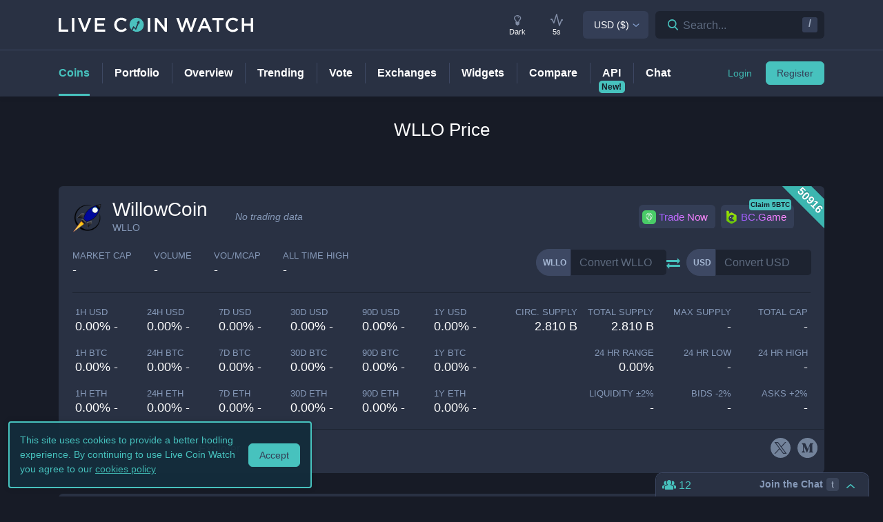

--- FILE ---
content_type: text/html; charset=utf-8
request_url: https://www.livecoinwatch.com/price/WillowCoin-WLLO
body_size: 29962
content:
<!DOCTYPE html><html lang="en"><head><meta charSet="utf-8"/><meta name="viewport" content="width=device-width, initial-scale=1"/><title>WillowCoin (WLLO) live coin price, charts, markets &amp; liquidity</title><link rel="canonical" href="https://www.livecoinwatch.com/price/WillowCoin-WLLO"/><meta property="og:url" content="https://www.livecoinwatch.com/price/WillowCoin-WLLO"/><meta property="og:title" content="WillowCoin (WLLO) live coin price, charts, markets &amp; liquidity"/><meta property="og:ttl" content="2419200"/><meta name="twitter:title" content="WillowCoin (WLLO) live coin price, charts, markets &amp; liquidity"/><meta name="description" content="Track current WillowCoin prices in real-time with historical WLLO USD charts, liquidity, and volume. Get top exchanges, markets, and more."/><meta property="og:description" content="Track current WillowCoin prices in real-time with historical WLLO USD charts, liquidity, and volume. Get top exchanges, markets, and more."/><meta name="twitter:description" content="Track current WillowCoin prices in real-time with historical WLLO USD charts, liquidity, and volume. Get top exchanges, markets, and more."/><meta property="og:image" content="https://lcw.nyc3.cdn.digitaloceanspaces.com/production/currencies/64/wllo.png"/><meta name="twitter:image:src" content="https://lcw.nyc3.cdn.digitaloceanspaces.com/production/currencies/64/wllo.png"/><script type="application/ld+json">{"@context":"https://schema.org","@graph":[{"@type":"BreadcrumbList","itemListElement":[{"@type":"ListItem","position":1,"item":{"@type":"Website","@id":"https://www.livecoinwatch.com","name":"Coins"}},{"@type":"ListItem","position":2,"item":{"@type":"Website","@id":"https://www.livecoinwatch.com/price/WillowCoin-WLLO","name":"WillowCoin (WLLO)"}}]},{}]}</script><meta name="next-head-count" content="14"/><meta charSet="utf-8"/><meta http-equiv="x-ua-compatible" content="ie=edge"/><meta property="og:type" content="website"/><meta property="og:site_name" content="LiveCoinWatch"/><meta name="twitter:card" content="summary"/><meta name="twitter:site" content="@LiveCoinWatch"/><meta name="twitter:url" content="https://www.livecoinwatch.com"/><meta name="twitter:creator" content="@LiveCoinWatch"/><meta name="theme-color" content="#47c2be"/><link rel="preconnect" href="https://lcw.nyc3.cdn.digitaloceanspaces.com"/><link rel="manifest" href="/manifest.json"/><link rel="icon" href="/static/favicon.png" type="image/png"/><link rel="preload" href="/static/ft.woff2?v=3" as="font" type="font/woff2" crossorigin="anonymous"/><meta name="apple-itunes-app" content="app-id=1501388754"/><script async="" src="https://cdn.adx.ws/scripts/loader.js"></script><meta name="monetization" content="$coil.xrptipbot.com/Jgsl3HHISgu9oP9T2IwLOg"/><script>
    window.dataLayer = window.dataLayer || [];
    function gtag(){dataLayer.push(arguments);}
    gtag('js', new Date());
    gtag('config', 'G-1FMKS1KQKY', { 'send_page_view': true });
  </script><link rel="preload" href="/_next/static/css/909c9f5252efc7a5.css" as="style"/><link rel="stylesheet" href="/_next/static/css/909c9f5252efc7a5.css" data-n-g=""/><noscript data-n-css=""></noscript><script defer="" nomodule="" src="/_next/static/chunks/polyfills-c67a75d1b6f99dc8.js"></script><script src="/_next/static/chunks/webpack-39769e21f0ba04b5.js" defer=""></script><script src="/_next/static/chunks/framework-79bce4a3a540b080.js" defer=""></script><script src="/_next/static/chunks/main-6c4874ab5076bb95.js" defer=""></script><script src="/_next/static/chunks/pages/_app-eea62ca8d1336364.js" defer=""></script><script src="/_next/static/chunks/9386-8027c8b58f5977fa.js" defer=""></script><script src="/_next/static/chunks/4362-1bff9e065c14e1ef.js" defer=""></script><script src="/_next/static/chunks/4871-fdd3f95ad63c0122.js" defer=""></script><script src="/_next/static/chunks/4283-560d7691b8e141c0.js" defer=""></script><script src="/_next/static/chunks/6215-54f23e52a4691bd0.js" defer=""></script><script src="/_next/static/chunks/1099-9e81da5e30f277b2.js" defer=""></script><script src="/_next/static/chunks/107-3777332b12f8d09a.js" defer=""></script><script src="/_next/static/chunks/3304-52810a146923b5bf.js" defer=""></script><script src="/_next/static/chunks/4616-e7118719aa425f94.js" defer=""></script><script src="/_next/static/chunks/6242-cf8eacb71fec1f23.js" defer=""></script><script src="/_next/static/chunks/pages/price/%5Buri%5D-eacbcf1aa50a23a7.js" defer=""></script><script src="/_next/static/d39678d25ad61b4f2693d1a0be5951e6dfd91896/_buildManifest.js" defer=""></script><script src="/_next/static/d39678d25ad61b4f2693d1a0be5951e6dfd91896/_ssgManifest.js" defer=""></script></head><body id="body" class="dark-page"><div class="header-7195c77c48cc385a131"></div><div class="d-none" id="ga-tracking-id">G-1FMKS1KQKY</div><div id="__next" data-reactroot=""><div class="position-relative"><div class="content-hack"><div class="pt20 pb-0 main-h1-container"><div class="main-h1 coin-h1"><h1>WLLO<!-- --> Price</h1></div></div><main class="main main-inner"><div class="d-flex flex-column-reverse"><div><div class="container"><div class="filter-box border typical-box rounded-box px-main mb30 mb-mob-20"><div class="mb30 mb-mob-20"><div class="container"><div class="row row-15"><div class="col-12"><article class="post"><h2 class="mb20 pt20 text-center text-md-left">What is <!-- -->WillowCoin<!-- -->?</h2><div class="pbody-container"><p>WillowCoin (WLLO) is currently ranked as the #50916 cryptocurrency by market cap.</p></div></article></div></div></div></div></div></div><div class="container"><div class="filter-box border typical-box rounded-box px-main mb30 mb-mob-20"><div class="quick-table-container"><h2 class="mt-4">All About <!-- -->WLLO</h2><table class="quick-table"><tbody><tr><th class="table-item">Price in <!-- -->USD</th><td class="table-item price no-grow"><abbr class="quick-table-value" title="$"></abbr></td></tr><tr><th class="table-item">All-time high</th><td><abbr class="quick-table-value" title="-">-</abbr></td></tr><tr><th class="table-item">Market Cap</th><td><abbr class="quick-table-value" title="-">-</abbr></td></tr><tr><th class="table-item">24h Volume</th><td><abbr class="quick-table-value" title="-">-</abbr></td></tr><tr><th class="table-item">Contract Address</th><td class="table-item price no-grow"><abbr class="quick-table-value" title="-">-</abbr></td></tr><tr><th class="table-item">ETH Address</th><td class="table-item price no-grow"><abbr class="quick-table-value" title="-">-</abbr></td></tr><tr><th class="table-item">BSC Address</th><td class="table-item price no-grow"><abbr class="quick-table-value" title="-">-</abbr></td></tr></tbody></table></div></div></div></div><div><div class="mb30 mb-mob-20"><div class="container"><div class="rounded-box typical-box border px-main coin-section coin-section-tall"><div class="d-block d-sm-none"><div><div></div><div style="z-index:999999999"><div class="header-line coin-tab-row rounded-box"><a class="mx-auto" aria-label="Price Tag"><span class="typical-link coin-tab coin-tab-active">Price</span></a><span class="border-line"></span><a class="mx-auto" aria-label="Charts Tag"><span class="typical-link coin-tab">Charts</span></a><span class="border-line"></span><a class="mx-auto" aria-label="Social Tag"><span class="typical-link coin-tab">Social</span></a><span class="border-line"></span><a class="mx-auto" aria-label="About Tag"><span class="typical-link coin-tab">About</span></a><span class="border-line invisible"></span><a class="mx-auto invisible" aria-label="All Tag"><span class="typical-link coin-tab">All</span></a></div></div></div></div><section><div class="label-box-right"><span>50916</span></div><div class="coin-tools"><div class="center-between w-100 coin-row"><div class="official-name"><div class="item-logo-wrap d-table"><div class="item-logo"><picture><source srcSet="https://lcw.nyc3.cdn.digitaloceanspaces.com/production/currencies/64/wllo.webp" type="image/webp"/><source srcSet="https://lcw.nyc3.cdn.digitaloceanspaces.com/production/currencies/64/wllo.png" type="image/png"/><img class="bordered-img mt-0" src="https://lcw.nyc3.cdn.digitaloceanspaces.com/production/currencies/64/wllo.png" alt="WLLO price logo" width="48" height="48"/></picture></div></div><div class="price-container"><h2 class="coin-name">WillowCoin</h2><p class="rate mb0 ml10">WLLO</p></div><div class="cion-item coin-price-large"><p class="rate mb0 font-italic never-traded">No trading data</p></div></div><div class="d-none d-lg-flex col-7 col-xl-6 justify-content-center justify-content-lg-end p-0 mr-4"><div class="sponsor-button-container"><div class="sponsor-button-item position-relative"><a id="uphold-referral-coin-desktop" href="https://uphold.sjv.io/anVJvQ" class="btn btn-light btn-light-border sponsor-button sponsor-button-img" target="_blank" rel="nofollow noopener noreferrer"><span class="d-flex flex-row align-items-center"><img class="fallback-missing-img" src="https://lcw.nyc3.cdn.digitaloceanspaces.com/production/sponsoredimages/uphold.png" alt="uphold-referral-coin-desktop"/><span class="label party-parrot-fg">Trade Now</span></span></a></div><div class="sponsor-button-item position-relative"><a id="bcgame-2025-0031-coin-desktop" href="https://bcgm1.com/i-5pfq3t0n-n/?p=/login/regist" class="btn btn-light btn-light-border sponsor-button sponsor-button-img" target="_blank" rel="nofollow noopener noreferrer"><span class="d-flex flex-row align-items-center"><img class="fallback-missing-img" src="https://lcw.nyc3.cdn.digitaloceanspaces.com/production/sponsoredimages/bcgame.png" alt="bcgame-2025-0031-coin-desktop"/><span class="label party-parrot-fg">BC.Game</span></span></a><span class="sponsor-button-badge">Claim 5BTC</span></div></div></div></div><div class="d-lg-flex w-100 justify-content-between coin-row align-items-center pb-md-3 pb-lg-0 d-block"><div class="justify-content-around justify-content-lg-start d-flex pt15"><div class="coin-rate coin-stats-top-row coin-stats-mobile justify-content-around justify-content-lg-start w-100"><div class="cion-item text-left text-sm-center text-lg-left first-row-col"><div class="d-flex flex-row"><label>market cap</label></div><span class="price no-grow">-</span></div><div class="cion-item text-center text-lg-left first-row-col"><label>volume</label><span class="price no-grow">-</span></div><div class="cion-item text-right text-sm-center text-lg-left first-row-col"><label>Vol/MCap</label><span class="percent no-grow">-</span></div><div class="cion-item d-block d-sm-none d-md-block d-lg-none text-center second-row-col"><label>total cap</label><span class="price no-grow">-</span></div><div class="cion-item text-center text-lg-left second-row-col"><label>ALL TIME HIGH</label><span>-</span></div></div></div><div class="d-flex pt-md-3 ml10"><div class="d-flex convertation-box justify-content-center mx-auto mb-0 pt-1"><div class="d-inline-flex"><div class="input-group input-group-flex align-items-stretch change-currency"><label class="input-group-prepend d-flex"><span class="input-group-text">WLLO</span><input type="text" value="" placeholder="Convert WLLO" class="form-control fc-grey conversion-input form-control"/></label></div><span class="ft-arrows pt-1"></span><div class="input-group input-group-flex align-items-stretch change-currency"><label class="input-group-prepend d-flex"><span class="input-group-text">USD</span><input type="text" value="" placeholder="Convert USD" class="form-control fc-grey conversion-input form-control"/></label></div></div></div></div></div></div><div class="flex-column-reverse flex-md-row justify-content-between coin-stats-mobile mb20 d-flex"><div class="d-flex flex-column col-md-6 col-xl-7 px-0"><div class="d-flex flex-row text-center text-md-left mt20"><div class="col-lg-3 col-xl-2 px-0 py-1 py-md-0"><div class="cion-item px-1"><label>1h USD</label><span class="percent d-none d-lg-block">0.00% -</span><span class="percent d-block d-lg-none">0.0% -</span></div></div><div class="col-lg-3 col-xl-2 px-0 py-1 py-md-0"><div class="cion-item px-1"><label>24h USD</label><span class="percent d-none d-lg-block">0.00% -</span><span class="percent d-block d-lg-none">0.0% -</span></div></div><div class="col-lg-3 col-xl-2 px-0 py-1 py-md-0"><div class="cion-item px-1"><label>7d USD</label><span class="percent d-none d-lg-block">0.00% -</span><span class="percent d-block d-lg-none">0.0% -</span></div></div><div class="col-lg-3 col-xl-2 px-0 py-1 py-md-0"><div class="cion-item px-1"><label>30d USD</label><span class="percent d-none d-lg-block">0.00% -</span><span class="percent d-block d-lg-none">0.0% -</span></div></div><div class="d-none d-xl-block col-2 px-0 py-0"><div class="cion-item px-1"><label>90d USD</label><span class="percent d-none d-lg-block">0.00% -</span><span class="percent d-block d-lg-none">0.0% -</span></div></div><div class="d-none d-xl-block col-2 px-0 py-0"><div class="cion-item px-1"><label>1y USD</label><span class="percent d-none d-lg-block">0.00% -</span><span class="percent d-block d-lg-none">0.0% -</span></div></div></div><div class="d-flex flex-row text-center text-md-left mt20"><div class="col-lg-3 col-xl-2 px-0 py-1 py-md-0"><div class="cion-item px-1"><label>1h BTC</label><span class="percent d-none d-lg-block">0.00% -</span><span class="percent d-block d-lg-none">0.0% -</span></div></div><div class="col-lg-3 col-xl-2 px-0 py-1 py-md-0"><div class="cion-item px-1"><label>24h BTC</label><span class="percent d-none d-lg-block">0.00% -</span><span class="percent d-block d-lg-none">0.0% -</span></div></div><div class="col-lg-3 col-xl-2 px-0 py-1 py-md-0"><div class="cion-item px-1"><label>7d BTC</label><span class="percent d-none d-lg-block">0.00% -</span><span class="percent d-block d-lg-none">0.0% -</span></div></div><div class="col-lg-3 col-xl-2 px-0 py-1 py-md-0"><div class="cion-item px-1"><label>30d BTC</label><span class="percent d-none d-lg-block">0.00% -</span><span class="percent d-block d-lg-none">0.0% -</span></div></div><div class="d-none d-xl-block col-2 px-0 py-0"><div class="cion-item px-1"><label>90d BTC</label><span class="percent d-none d-lg-block">0.00% -</span><span class="percent d-block d-lg-none">0.0% -</span></div></div><div class="d-none d-xl-block col-2 px-0 py-0"><div class="cion-item px-1"><label>1y BTC</label><span class="percent d-none d-lg-block">0.00% -</span><span class="percent d-block d-lg-none">0.0% -</span></div></div></div><div class="d-flex flex-row text-center text-md-left mt20"><div class="col-lg-3 col-xl-2 px-0 py-1 py-md-0"><div class="cion-item px-1"><label>1h ETH</label><span class="percent d-none d-lg-block">0.00% -</span><span class="percent d-block d-lg-none">0.0% -</span></div></div><div class="col-lg-3 col-xl-2 px-0 py-1 py-md-0"><div class="cion-item px-1"><label>24h ETH</label><span class="percent d-none d-lg-block">0.00% -</span><span class="percent d-block d-lg-none">0.0% -</span></div></div><div class="col-lg-3 col-xl-2 px-0 py-1 py-md-0"><div class="cion-item px-1"><label>7d ETH</label><span class="percent d-none d-lg-block">0.00% -</span><span class="percent d-block d-lg-none">0.0% -</span></div></div><div class="col-lg-3 col-xl-2 px-0 py-1 py-md-0"><div class="cion-item px-1"><label>30d ETH</label><span class="percent d-none d-lg-block">0.00% -</span><span class="percent d-block d-lg-none">0.0% -</span></div></div><div class="d-none d-xl-block col-2 px-0 py-0"><div class="cion-item px-1"><label>90d ETH</label><span class="percent d-none d-lg-block">0.00% -</span><span class="percent d-block d-lg-none">0.0% -</span></div></div><div class="d-none d-xl-block col-2 px-0 py-0"><div class="cion-item px-1"><label>1y ETH</label><span class="percent d-none d-lg-block">0.00% -</span><span class="percent d-block d-lg-none">0.0% -</span></div></div></div></div><div class="d-flex flex-column col-md-6 col-xl-5 px-0 align-items-end"><div class="d-flex flex-row w-100 mt20"><div class="cion-item col-md-4 col-lg-3 px-1 py-1 py-md-0 text-left text-sm-center text-md-right"><label>circ. supply</label><span class="price no-grow">2.810 B</span></div><div class="cion-item col-md-4 col-lg-3 px-1 py-1 py-md-0 text-center text-md-right"><label>total supply</label><span class="price no-grow">2.810 B</span></div><div class="cion-item col-md-4 col-lg-3 px-1 py-1 py-md-0 text-right text-sm-center text-md-right"><label>max supply</label><span class="price no-grow">-</span></div><div class="cion-item d-none d-sm-block d-md-none d-lg-block text-center text-md-right col-md-3 px-1 py-1 py-md-0"><label>total cap</label><span class="price no-grow">-</span></div></div><div class="d-flex flex-row w-100 justify-content-end mt20"><div class="cion-item col-md-4 col-xl-3 px-1 py-1 py-md-0 text-left text-sm-center text-md-right"><label>24 HR RANGE</label><span>0.00<!-- -->%</span></div><div class="cion-item col-md-4 col-xl-3 px-1 py-1 py-md-0 text-center text-md-right"><label>24 HR LOW</label><span>-</span></div><div class="cion-item col-md-4 col-xl-3 px-1 py-1 py-md-0 text-right text-sm-center text-md-right"><label>24 HR high</label><span>-</span></div></div><div class="flex-row w-100 mt20 d-flex justify-content-end"><div class="cion-item col-md-4 col-xl-3 px-1 py-1 py-md-0 text-left text-sm-center text-md-right"><label>Liquidity ±<!-- -->2<!-- -->%</label><span>-</span></div><div class="cion-item px-1 py-1 py-md-0 text-center col-md-4 col-xl-3 text-md-right"><label>Bids -<!-- -->2<!-- -->%</label><span>-</span></div><div class="cion-item px-1 py-1 py-md-0 text-right text-sm-center col-md-4 col-xl-3 text-md-right"><label>Asks +<!-- -->2<!-- -->%</label><span>-</span></div></div></div></div><div class="coin-page-mobile-sponsored d-flex"><div class="sponsor-button-container"><div class="sponsor-button-item position-relative"><a id="uphold-referral-coin-mobile" href="https://uphold.sjv.io/anVJvQ" class="btn btn-light btn-light-border sponsor-button sponsor-button-img" target="_blank" rel="nofollow noopener noreferrer"><span class="d-flex flex-row align-items-center"><img class="fallback-missing-img" src="https://lcw.nyc3.cdn.digitaloceanspaces.com/production/sponsoredimages/uphold.png" alt="uphold-referral-coin-mobile"/><span class="label party-parrot-fg">Trade Now</span></span></a></div><div class="sponsor-button-item position-relative"><a id="bcgame-2025-0031-coin-mobile" href="https://bcgm1.com/i-5pfq3t0n-n/?p=/login/regist" class="btn btn-light btn-light-border sponsor-button sponsor-button-img" target="_blank" rel="nofollow noopener noreferrer"><span class="d-flex flex-row align-items-center"><img class="fallback-missing-img" src="https://lcw.nyc3.cdn.digitaloceanspaces.com/production/sponsoredimages/bcgame.png" alt="bcgame-2025-0031-coin-mobile"/><span class="label party-parrot-fg">BC.Game</span></span></a><span class="sponsor-button-badge">Claim 5BTC</span></div></div></div><div class=""><div class="typical-box-footer currency-tools d-flex pl-0 pr-1"><div class="row-around bordered-item coin-stats-footer-medium"><div class="coin-vote"><div class="upvote"><svg xmlns="http://www.w3.org/2000/svg" xml:space="preserve" style="enable-background:new 0 0 481.8 484.2" viewBox="0 0 481.8 484.2"><path d="M462.9 332.3c-3.4 7-10.5 11.5-18.3 11.5h-92.9v102.7c-.2 11.2-9.3 20.2-20.5 20.5H153.1c-11.3 0-20.5-9.2-20.5-20.5V343.8H38.5c-7.8-.1-14.8-4.6-18.3-11.5-4.1-6.5-4.1-14.8 0-21.3L223.4 26.4c5.7-9.2 17.8-12 27-6.2 2.5 1.6 4.6 3.7 6.2 6.2L459.9 311c5.1 6 6.2 14.3 3 21.3" style="stroke-width:30;stroke-miterlimit:10"></path></svg></div><div class="downvote"><svg xmlns="http://www.w3.org/2000/svg" viewBox="0 0 477.62 479.82"><path d="M16.8 149.65a20.442 20.442 0 0 1 18.32-11.5h92.89V35.46c.22-11.2 9.25-20.23 20.46-20.46h178.12c11.3 0 20.46 9.16 20.46 20.46v102.7h94.18c7.78.13 14.84 4.56 18.32 11.5a20.022 20.022 0 0 1 0 21.3L256.29 455.62c-5.74 9.18-17.84 11.97-27.02 6.22a19.651 19.651 0 0 1-6.22-6.22L19.79 170.96c-5.04-5.92-6.21-14.23-2.98-21.3Z" style="stroke-miterlimit:10;stroke-width:30"></path></svg></div></div><div class="border-line d-none d-md-block ml-2 mr-1"></div><a id="coin-favorite-button-medium" class="nav-link sort-link footer-item coin-nav-link coin-nav-link-favorites text-left medium" aria-label="Add or remove from favorites"><span><i class="mr-1 ft-heart"></i><span class="sort-text">1</span></span></a><div class="d-none d-lg-flex"><span class="border-line d-none d-md-block"></span><div class="d-none d-md-block"><a class="nav-link sort-link px-2 px-xl-3 coin-nav-link text-center" href="http://144.202.54.73/" target="_blank" rel="nofollow noopener noreferrer" aria-label="Open WLLO block explorer" title="WLLO block explorer"><span class="sort-text"><span>Explorer</span></span></a></div></div><span class="border-line d-block d-lg-none coin-stats-footer-divider"></span><div class="d-block d-lg-none"><a class="nav-link sort-link footer-item coin-nav-link coin-nav-link-links text-center medium" aria-label="View more links"><span><i class="ft-url typoicon"></i><span class="sort-text"><span>Links</span></span></span></a></div><div class="coin-stats-footer-small"><a id="coin-favorite-button-small" class="nav-link sort-link footer-item coin-nav-link coin-nav-link-favorites text-left small" aria-label="Add or remove from favorites"><span><i class="mr-1 ft-heart"></i><span class="sort-text">1</span></span></a><a class="nav-link sort-link footer-item coin-nav-link coin-nav-link-links text-center small" aria-label="View more links"><span><i class="ft-url typoicon"></i><span class="sort-text"><span>Links</span></span></span></a></div></div><div class="d-none d-lg-flex ml-auto"><ul class="list-inline data-icons-list p-0 m-0"><li class="d-inline-flex"><a class="icon-item social-item twitter" target="_blank" href="https://twitter.com/WillowCoin" rel="nofollow noopener noreferrer" title="WLLO X"><svg xmlns="http://www.w3.org/2000/svg" viewBox="0 0 962.66 962.66"><path d="m261.46 240.84 359.72 480.97h81.46L342.92 240.84z"></path><path d="M481.33 0C215.5 0 0 215.5 0 481.33s215.5 481.33 481.33 481.33 481.33-215.5 481.33-481.33S747.16 0 481.33 0m120.63 760.19L438.19 541.21l-202.7 218.98h-52.11L414.9 510.08 184.83 202.46h177.32l150.83 201.67 186.67-201.67h52.11l-215.5 232.81 243.02 324.92z"></path></svg></a></li><li class="d-inline-flex"><a class="icon-item social-item medium" target="_blank" href="https://medium.com/@WillowCoin" rel="nofollow noopener noreferrer" title="WLLO medium"><svg xmlns="http://www.w3.org/2000/svg" width="24" height="24" fill-rule="evenodd" clip-rule="evenodd" viewBox="0 0 23.9 23.9"><path d="M12 0C5.374 0 0 5.372 0 12c0 6.627 5.374 12 12 12 6.627 0 12-5.373 12-12 0-6.628-5.373-12-12-12m6.974 17.557v-.235l-1.092-1.072a.326.326 0 0 1-.124-.313V8.063a.326.326 0 0 1 .124-.313L19 6.678v-.235h-3.869l-2.758 6.88-3.138-6.88H5.176v.235l1.308 1.575a.54.54 0 0 1 .176.457v6.188a.713.713 0 0 1-.189.614L5 17.296v.235h4.17v-.235l-1.471-1.784a.737.737 0 0 1-.202-.614V9.546l3.66 7.985h.425l3.143-7.985v6.365c0 .17 0 .202-.111.313l-1.13 1.098v.235z"></path></svg></a></li></ul></div></div></div></section></div></div></div><div class="container"><div class="filter-box border typical-box rounded-box px-main mb30 mb-mob-20"><div class="d-none d-sm-block"><section class="price-tabs-wrap"><div class="d-flex flex-column flex-lg-row align-items-center"><h2 class="d-flex" id="price-chart">WLLO<!-- --> Price Chart</h2><div class="user-tab-wrap inlined d-flex align-items-center ml-lg-auto mb-0 pt10 pt-lg-0"><ul class="nav nav-tabs d-flex d-md-inline-flex align-items-center ml-lg-auto nav nav-tabs"><li class="nav-item"><a class="active nav-link">24H</a></li><li class="nav-item"><a class="nav-link">7D</a></li><li class="nav-item"><a class="nav-link">30D</a></li><li class="nav-item"><a class="no-mobile nav-link">90D</a></li><li class="nav-item"><a class="nav-link">12M</a></li><li class="nav-item"><a class="no-mobile nav-link">YTD</a></li><li class="nav-item"><a class="nav-link">ALL</a></li><div class="dropdown dropdown-select date-range-picker-dropdown dropdown"><button type="button" aria-haspopup="true" aria-expanded="false" class="btn btn-secondary"><li class="nav-item"><a class="nav-link"><i class="ft-calendar"></i></a></li></button><div tabindex="-1" role="menu" aria-hidden="true" class="dropdown-menu dropdown-menu-datepicker rounded-box dropdown-menu dropdown-menu-right"></div></div></ul><div class="ml-auto d-none d-sm-block"><div class="ml20"><p class="d-none mb0 d-md-inline-block align-middle">Scale</p><ul class="nav nav-tabs d-flex d-md-inline-flex ml10 align-items-center nav nav-tabs"><li class="nav-item"><a class="active nav-link">Linear</a></li><li class="nav-item"><a class="nav-link">Log</a></li></ul></div></div><div class="ml-auto"><p class="d-none mb0 d-md-inline-block align-middle ml20">Currency</p><ul class="nav nav-tabs d-flex d-md-inline-flex ml10 align-items-center nav nav-tabs"><li class="nav-item"><a class="nav-link">USD</a></li></ul></div></div></div><div class="bigLoader coin-chart-loader"><div class="preloader"><div id="loader"></div></div></div></section></div><div class="row row-15 mt20 mb20 mb-mob-14"><div class="col-p-15 col-12"><div class="markets"><section><div class="d-flex flex-column flex-md-row justify-content-between"><div class="mr-0 mr-md-3"><h2 class="text-center text-md-left report-h2" id="markets">WLLO<!-- --> Markets</h2><a class="report-link">Report a missing market</a></div><div class="d-flex align-items-center justify-content-between justify-content-md-end"><div class="align-items-center "><div class="dropdown dropdown-select dropdown"><button type="button" aria-haspopup="true" aria-expanded="false" class="d-flex flex-row btn btn-light btn-light-border  dropdown-toggle btn btn-secondary"><span class="d-none d-md-flex">5 Entries</span><span class="d-flex d-md-none">5 Entries</span></button><div tabindex="-1" role="menu" aria-hidden="true" class="dropdown-menu rounded-box dropdown-menu"><div class="dropdown-content"><button type="button" tabindex="0" role="menuitem" class="d-flex align-items-center  dropdown-item"><span class="text-truncate">10 Entries</span></button><button type="button" tabindex="0" role="menuitem" class="d-flex align-items-center  dropdown-item"><span class="text-truncate">30 Entries</span></button></div></div></div></div><div class="search-box header-search-box d-md-flex ml10"><div class="input-group"><div class="input-group-prefix"><button class="btn" type="button" aria-label="Search markets"><i class="ft-search"></i></button><input type="text" value="" class="form-control inline-padding-dropdown coin-inner-search" placeholder="Filter By Exchange or Pair..."/></div></div></div></div></div><div class="d-flex flex-row col-12 px-0 pt-4"><div class="lcw-table-container market-table"><table class="lcw-table w-100"><thead><tr class="table-row table-heading"><th class="table-item" style="width:140px"><a class="d-flex w-100 align-items-center off text-left item-sort"><span>Market</span></a></th><th class="table-item" style="width:90px"><a class="d-flex w-100 align-items-center off text-left item-sort"><span>Exchange</span></a></th><th class="table-item" style="width:100px"><a class="d-flex w-100 align-items-center off text-right item-sort"><span>Price</span></a></th><th class="table-item" style="width:110px"><a class="d-flex w-100 align-items-center off text-right item-sort"><span>Volume 24h</span></a></th><th class="table-item" style="width:110px"><a class="d-flex w-100 align-items-center desc text-right item-sort"><span>Liquidity ±2%</span></a></th><th class="table-item" style="width:220px"><div class="d-flex w-100 align-items-center off text-right"><span>Market Depth</span></div></th><th class="table-item" style="width:80px"><div class="d-flex w-100 align-items-center off text-right"><span></span></div></th></tr></thead><tbody><tr class="m-header table-sponsored"><td colSpan="7"><div class="sevioads" data-zone="d6376941-e1b9-4295-85ad-66c5c1ff38c0"></div></td></tr></tbody></table><p class="empty-table-message p-body">No coins found for filter criteria. Try editing filters or turning off favorites.</p></div><div class="market-table-right-shadow"></div></div><div class="py20"><div class="table-nav py0"><nav class="pagination-wrap"><ul class="pagination justify-content-center mb0"><li class="page-item prev disabled"><a class="page-link"> <span>Previous</span></a></li><li class="page-item active"><a class="page-link">1</a></li><li class="page-item next disabled"><a class="page-link"><span>Next</span></a></li></ul></nav></div></div></section></div></div></div></div></div><div class="container d-none d-sm-block"><div class="filter-box border typical-box rounded-box px-main mb30 mb-mob-20"><section class="price-tabs-wrap"><div class="intersection-visible-wrapper"><div class="d-flex flex-column flex-lg-row align-items-center"><h2 class="d-flex" id="depth-chart">WLLO<!-- --> Depth Chart</h2><div class="user-tab-wrap inlined d-flex align-items-center ml-lg-auto mb-0 pt10 pt-lg-0"><p class="d-none mb0 d-md-inline-block ml-lg-auto ">Zoom</p><ul class="nav nav-tabs d-flex d-md-inline-flex ml20 align-items-center nav nav-tabs"><li class="nav-item"><a class="nav-link">0.5<!-- -->%</a></li><li class="nav-item"><a class="nav-link">1<!-- -->%</a></li><li class="nav-item"><a class="active nav-link">2<!-- -->%</a></li></ul><div class="ml-auto"><div class="ml20"><p class="d-none mb0 d-md-inline-block align-middle">Scale</p><ul class="nav nav-tabs d-flex d-md-inline-flex ml10 align-items-center nav nav-tabs"><li class="nav-item"><a class="active nav-link">Linear</a></li><li class="nav-item"><a class="nav-link">Log</a></li></ul></div></div></div></div><div class="flex-row w-100 mt20 d-flex"><div class="cion-item px-1 py-1 py-md-0 text-center text-center col-6"><label>Bids -<!-- -->2<!-- -->%</label><span>-</span></div><div class="cion-item px-1 py-1 py-md-0 text-right text-sm-center text-center col-6"><label>Asks +<!-- -->2<!-- -->%</label><span>-</span></div></div><div class="bigLoader coin-depth-loader"><div class="preloader"><div id="loader"></div></div></div></div></section><section class="pt-3"><div class="d-flex flex-column flex-md-row align-items-center justify-content-center justify-content-md-between"><h2 class="text-center text-md-left" id="breakdown">WLLO<!-- --> Breakdown</h2><div class="d-flex flex-row ml-auto"><div class="d-flex"><div class="d-md-inline-flex dropdown dropdown-select dropdown"><button type="button" aria-haspopup="true" aria-expanded="false" class="btn btn-light btn-light-border dropdown-toggle dropdown-toggle btn btn-secondary">Volume</button><div tabindex="-1" role="menu" aria-hidden="true" class="dropdown-menu rounded-box dropdown-menu"><div class="dropdown-content"><button type="button" tabindex="0" role="menuitem" class="dropdown-item">Liquidity</button></div></div></div></div><div class="d-flex ml10"><div class="d-md-inline-flex dropdown dropdown-select dropdown"><button type="button" aria-haspopup="true" aria-expanded="false" class="btn btn-light btn-light-border dropdown-toggle dropdown-toggle btn btn-secondary">Exchanges</button><div tabindex="-1" role="menu" aria-hidden="true" class="dropdown-menu rounded-box dropdown-menu"><div class="dropdown-content"><button type="button" tabindex="0" role="menuitem" class="dropdown-item">All Pairs</button><button type="button" tabindex="0" role="menuitem" class="dropdown-item">Fiat Pairs</button><button type="button" tabindex="0" role="menuitem" class="dropdown-item">Crypto Pairs</button></div></div></div></div></div></div><div class="widget py-3"><div class="" style="width:100%;height:300px"></div></div></section></div></div><div class="container d-none d-sm-block"><div class="filter-box border typical-box rounded-box px-main mb30 mb-mob-20"><div class="mb30 mb-mob-20"><div class="container"><div class="row row-15"><section class="col-12"><div class="mb20 pt20"><h2 class="text-center text-md-left" id="about">About <!-- -->WLLO</h2></div><div class="row row-10"><div class="intersection-visible-wrapper"></div><div class="col-md-12 col-p-10"><ul class="list-inline data-list border-bottom-0"><li class="center-between border-bottom-0"><p><b>Categories</b></p><p class="ml-auto">-</p><div class="d-flex flex-column flex-sm-row align-items-md-center"></div></li></ul></div><div class="col-md-4 col-p-10"><ul class="list-inline data-list"><li class="center-between"><p><b>Asset Type</b></p><p>-</p></li><li class="center-between"><p><b>Proof</b></p><p>-</p></li><li class="center-between"><p><b>Hash</b></p><p>-</p></li><li class="center-between d-none d-md-flex"><p><b>Total Transfers</b></p><p>-</p></li><li class="center-between d-none d-md-flex"><p><b>Holders</b></p><p>-</p></li></ul></div><div class="col-md-4 col-p-10"><ul class="list-inline data-list"><li class="center-between"><p><b>Mineable</b></p><p>-</p></li><li class="center-between"><p><b>Premined</b></p><p>-</p></li><li class="center-between"><p><b>Inflation</b></p><p><time>-</time></p></li><li class="center-between"><p><b>Jurisdiction</b></p><p>-</p></li><li class="center-between d-none d-md-flex"><p><b>Hard Cap</b></p><p>-</p></li></ul></div><div class="col-md-4 col-p-10"><ul class="list-inline data-list"><li class="center-between"><p><b>ICO Price (USD)</b></p><p>-</p></li><li class="center-between d-none d-md-flex"><p><b>ICO Price (ETH)</b></p><p>-</p></li><li class="center-between d-none d-md-flex"><p><b>ICO Price (BTC)</b></p><p>-</p></li><li class="center-between d-none d-md-flex"><p><b>ICO Start Date</b></p><p>-</p></li><li class="center-between d-none d-md-flex"><p><b>ICO End Date</b></p><p>-</p></li><li class="center-between d-none d-md-flex"><p><b>Total USD Raised</b></p><p>-</p></li></ul></div></div></section></div></div></div></div></div><div class="container d-none d-sm-block"><div class="filter-box border typical-box rounded-box px-main mb30 mb-mob-20"><div class="social-feed-container"><div class="intersection-visible-wrapper"><div class="row row-15 pt20"><section class="col-lg-6 col-p-15 col-12"><div class="social-feed preloader"><div id="loader"></div></div></section><section class="col-lg-6 col-p-15 col-12 mt-4 mt-lg-0"><div class="social-feed preloader"><div id="loader"></div></div></section></div></div></div></div></div><div class="container d-none d-sm-block"><div class="filter-box border typical-box rounded-box px-main mb30 mb-mob-20 pt20" style="position:static"><div class="intersection-visible-wrapper"></div></div></div></div></div></main><div class="ads-bottom-container"></div><div class="trollbox-container"><div class="trollbox"><a class="trollbox-link"><div class="trollbox-header trollbox-collapsed"><i class="ft-team"></i>12<div class="ml-auto trollbox-close-button trollbox-collapsed"><p class="trollbox-join mr-3"><b>Join the Chat</b><span class="trollbox-hotkey">t</span></p><i class="ft-arrow_main"></i></div></div></a></div></div><footer class="footer"><div class="footer-nav-row box-border py30"><div class="container"><div class="row user-gap-mob"><div class="col col-md-3 col-lg-3 user-gap-mob"><div class="footer-col-wrap"><h2 class="footer-nav-title mb20">Menu</h2><ul class="footer-nav list-inline"><li><a class="footer-nav-item" href="/" target="_self">Coins</a></li><li><a class="footer-nav-item" href="/portfolio" target="_self">Portfolio</a></li><li><a class="footer-nav-item" href="/crypto-market-cap" target="_self">Overview</a></li><li><a class="footer-nav-item" href="/trending" target="_self">Trending</a></li><li><a class="footer-nav-item" href="/vote" target="_self">Vote</a></li><li><a class="footer-nav-item" href="/exchanges" target="_self">Exchanges</a></li><li><a class="footer-nav-item" href="/widgets" target="_self">Widgets</a></li><li><a class="footer-nav-item" href="/tools/compare" target="_self">Compare</a></li><li><a class="footer-nav-item" href="/tools/api" target="_self">API</a></li><li><a class="footer-nav-item">Chat</a></li></ul></div></div><div class="col col-md-3 col-lg-3 user-gap-mob"><div class="footer-col-wrap"><h2 class="footer-nav-title mb20">Live Coin Watch</h2><ul class="footer-nav list-inline"><li><a class="footer-nav-item" href="/mobile-apps">Mobile Apps</a></li><li><a class="footer-nav-item" href="/tools/convert/BTC-USD">Conversion Tool</a></li><li><a class="footer-nav-item" href="/all-coins">All Coins</a></li><li><a class="footer-nav-item" href="/requests/coin">Request a Coin</a></li><li><a class="footer-nav-item" href="/requests/exchange">Request an Exchange</a></li><li><a class="footer-nav-item" href="mailto:contact@livecoinwatch.com?cc=danny@livecoinwatch.com">Report a Bug</a></li><li><a class="footer-nav-item" href="mailto:contact@livecoinwatch.com?cc=danny@livecoinwatch.com" rel="nofollow noopener noreferrer">Advertise</a></li><li><a class="footer-nav-item" href="/faq">About and FAQ</a></li><li><a class="footer-nav-item" href="https://lcw.nyc3.cdn.digitaloceanspaces.com/media/presskit.zip" rel="nofollow noopener noreferrer" target="_blank">Press Kit</a></li><li><a class="footer-nav-item" href="mailto:contact@livecoinwatch.com?cc=danny@livecoinwatch.com" rel="nofollow noopener noreferrer">Contact Us</a></li></ul></div></div><div class="col col-12 col-md-3 flex-lg-last user-gap-mob"><div class="footer-col-wrap"><h2 class="footer-nav-title mb20">About Us</h2><a class="footer-logo logo mb5" aria-label="Home" href="/"><div class="logo"><svg xmlns="http://www.w3.org/2000/svg" viewBox="0 0 273.7 20"><path fill="#4BC1BE" fill-rule="evenodd" d="M116.9 3c-.9-.9-1.9-1.6-3.1-2.1-1.2-.5-2.6-.8-4-.8-1.5 0-2.8.3-4 .8-1.2.5-2.3 1.2-3.2 2.1-.9.9-1.6 2-2.1 3.2-.5 1.2-.7 2.5-.7 3.8 0 1.3.2 2.6.7 3.8.5 1.2 1.1 2.2 2 3l2.8-5.1 2.8 2.8 3.1-7.4-1.3-.6 1.8-1.3 1.8-1.3.3 2.2.3 2.2-1.3-.6-4 9.5-3-2.9-1.9 3.6c.6.5 1.3.8 2 1.1 1.2.5 2.6.8 4 .8 1.5 0 2.8-.3 4-.8 2.4-1 4.3-2.9 5.2-5.3.5-1.2.7-2.5.7-3.8 0-1.3-.2-2.6-.7-3.8-.7-1.2-1.4-2.2-2.2-3.1" clip-rule="evenodd"></path><path fill="#141C1F" d="M0 19.7h13.6v-3.1H3.4V.3H0zM18.7.3v19.3h3.4V.3zm18 14.9L30.8.3H27l8 19.5h3L46 .3h-3.7zM65.2.3H50.9v19.3h14.5v-3H54.3v-5.2H64v-3h-9.7v-5h10.9zM149 13.7 138.6.3h-3.1v19.3h3.3V5.9l10.7 13.8h2.8V.3H149zm-53.1 2.9-2.2-2.2c-.8.8-1.7 1.4-2.5 1.8-.8.5-1.9.7-3 .7-.9 0-1.8-.2-2.6-.5-.8-.4-1.5-.9-2-1.5-.6-.6-1-1.4-1.3-2.2-.3-.8-.5-1.7-.5-2.7 0-1 .2-1.9.5-2.7s.8-1.6 1.3-2.2c.6-.6 1.2-1.1 2-1.5.8-.4 1.6-.5 2.6-.5 1.1 0 2.1.2 3 .7.9.4 1.7 1 2.5 1.7L95.8 3c-.5-.4-.9-.8-1.5-1.2-.5-.4-1.1-.7-1.7-1-.6-.3-1.3-.5-2-.6-.7-.1-1.5-.2-2.4-.2-1.5 0-2.8.3-4 .8C83 1.3 81.9 2 81 2.9c-.9.9-1.6 2-2.1 3.2-.5 1.2-.7 2.5-.7 3.9s.2 2.7.7 3.9c.5 1.2 1.2 2.3 2.1 3.2.9.9 1.9 1.6 3.1 2.1 1.2.5 2.5.8 3.9.8.9 0 1.7-.1 2.5-.2.7-.2 1.4-.4 2.1-.7.6-.3 1.2-.7 1.8-1.1.5-.4 1-.9 1.5-1.4M125.5.3v19.3h3.4V.3zm48.3 14.4L169.2.4h-3.7l6.7 19.5h2.9l4.9-14 4.8 13.9h2.9L194.4.3h-3.6l-4.6 14.3L181.4.2h-2.9zm33-14.5h-3.1l-8.5 19.5h3.5l2-4.7h9.1l2 4.7h3.6zm1.7 11.8h-6.7l3.3-7.7zm17.3-8.5h6.1V.3h-15.7v3.1h6.1v16.2h3.4V3.5zm26.9 13.1-2.2-2.2c-.8.8-1.7 1.4-2.5 1.8-.8.5-1.9.7-3 .7-.9 0-1.8-.2-2.6-.5-.8-.4-1.5-.9-2-1.5-.6-.6-1-1.4-1.3-2.2-.3-.8-.5-1.7-.5-2.7 0-1 .2-1.9.5-2.7.3-.8.8-1.6 1.3-2.2.6-.6 1.2-1.1 2-1.5.8-.4 1.6-.5 2.6-.5 1.1 0 2.1.2 3 .7.9.4 1.7 1 2.5 1.7l2.2-2.5c-.5-.4-.9-.8-1.5-1.2-.5-.4-1.1-.7-1.7-1-.6-.3-1.3-.5-2-.6-.8-.1-1.6-.2-2.5-.2-1.5 0-2.8.3-4 .8-1.2.5-2.3 1.2-3.1 2.2-.9.9-1.6 2-2.1 3.2-.5 1.2-.7 2.5-.7 3.9s.2 2.7.7 3.9c.5 1.2 1.2 2.3 2.1 3.2.9.9 1.9 1.6 3.1 2.1 1.2.5 2.5.8 3.9.8.9 0 1.7-.1 2.5-.2.7-.2 1.4-.4 2.1-.7.6-.3 1.2-.7 1.8-1.1.4-.5.9-1 1.4-1.5m17.6-5.1v8.1h3.4V.3h-3.4v8h-9.2v-8h-3.4v19.3h3.4v-8.1z"></path></svg></div></a><p class="footer-descr">Complete cryptocurrency market coverage with live coin prices, charts and crypto market cap featuring<!-- --> <span class="nw">54854<!-- --> coins</span> on <span class="nw">964<!-- --> exchanges</span>.</p></div><div class="d-flex align-items-start"><ul class="list-inline social-list d-flex m-0 ml10 li-last0 justify-content-center justify-content-lg-right"><li><a class="social-item lcw typoicon" href="https://t.me/livecoinwatchofficial" target="_blank" rel="nofollow noopener noreferrer" aria-label="Join our Telegram group"> <span class="ft-telegram"></span></a></li><li><a class="social-item lcw typoicon" href="https://twitter.com/livecoinwatch" target="_blank" rel="nofollow noopener noreferrer" aria-label="Follow us on Twitter"> <i class="ft-twitter"></i></a></li><li><a class="icon-item social-item discord" target="_blank" href="https://discord.com/invite/Fpgau37kaC" rel="nofollow noopener noreferrer" aria-label="Join our Discord"><svg xmlns="http://www.w3.org/2000/svg" width="24" height="24" viewBox="0 0 1000 1000"><path d="M500 0C224 0 0 224 0 500s224 500 500 500 500-224 500-500S776 0 500 0M386 203h2l7 9c-128 36-186 92-186 92s15-8 41-20c76-34 136-43 161-45 4-1 8-1 12-1 43-6 92-7 143-2 67 8 139 28 213 68 0 0-56-53-176-90l9-11s97-2 199 74c0 0 102 185 102 412 0 0-60 103-216 108 0 0-26-30-47-57 93-26 128-84 128-84-29 19-57 32-81 41-36 15-70 25-103 31-68 12-130 9-183-1-40-8-75-19-104-30-16-7-34-15-52-24-2-2-4-3-6-4-1-1-2-1-3-2-13-7-20-12-20-12s34 56 124 83c-21 27-47 59-47 59-157-5-216-108-216-108 0-227 102-412 102-412 95-71 186-74 197-74m-18 264c-41 0-72 35-72 78s32 79 72 79 72-36 72-79c1-43-32-78-72-78m258 0c-40 0-72 35-72 78s32 79 72 79 72-36 72-79-32-78-72-78"></path></svg></a></li><li><a class="social-item lcw typoicon" href="https://www.facebook.com/livecoinwatch/" target="_blank" rel="nofollow noopener noreferrer" aria-label="Find us on Facebook"><i class="ft-facebook"></i></a></li></ul></div></div><div class="col col-12 col-md-3 flex-lg-last user-gap-mob"><div class="footer-col-wrap"><h2 class="footer-nav-title mb20 text-center text-md-left mobile-apps-footer-title">Mobile Apps</h2><div class="install-row"><a target="_blank" rel="nofollow noopener noreferrer" href="https://apps.apple.com/us/app/livecoinwatch/id1501388754"><img class="install-image" src="https://lcw.nyc3.cdn.digitaloceanspaces.com/production/graphics/app-store.png" alt="Available on the App Store" width="160" height="48"/></a><a target="_blank" rel="nofollow noopener noreferrer" href="https://play.google.com/store/apps/details?id=com.livecoinwatch.android"><img class="install-image" src="https://lcw.nyc3.cdn.digitaloceanspaces.com/production/graphics/google-play.png" alt="Get it on Google Play" width="160" height="48"/></a></div></div></div></div></div></div><div class="footer-services"><div class="container"><div class="d-flex align-items-center justify-content-sm-center justify-content-lg-between flex-wrap flex-lg-nowrap w100p"><p class="copy mb0 mx-auto mr-md-0">© <!-- -->2026<!-- --> Live Coin Watch LLC. <span>All Rights Reserved. </span></p><ul class="d-inline-flex list-inline policy ml20 small-nav-table bordered-list mr-md-auto mr-lg-auto mb0"><li class="bordered-item"><a class="policy-item" href="/legal/terms">Terms of Service</a></li><li class="bordered-item"><a class="policy-item" href="/legal/privacy">Privacy Policy</a></li></ul></div></div></div></footer><div class="banner-box-wrap left d-block"><div class="banner-box cookie-banner-box shadow-box banner-novelty ovh"><div class="banner-content"><div class="banner-info cookie-info d-flex align-items-center justify-content-center"><p class="text mb0">This site uses cookies to provide a better hodling experience. By continuing to use Live Coin Watch you agree to our<!-- --> <a class="cookie-link" href="/legal/privacy"><u>cookies policy</u></a></p><span class="btn btn-main btn-accept">Accept</span></div></div></div></div></div><div class="header-hack"><header class="header"><nav class="navbar page-main-nav"><div class="header-line box-border pb10 pt1 w-100"><div class="container mx-lg-auto"><div class="d-lg-flex d-lg-flex-row align-items-lg-center"><div class="d-flex justify-content-start align-items-center w-100 pr10 pr-lg-0"><button type="button" class="navbar-toggler d-lg-none navbar-toggler-right ml10 mr10 btn btn-secondary" aria-label="Menu"><span class="line"></span><span class="line"></span><span class="line"></span></button><div class="header-mobile navbar-collapse d-lg-none hide"><div class="header-mobile-container"><div class="box-border page-main-nav"><div class="mobile-page-style"><div class="d-flex justify-content-between header-line box-border p-3 w-100"><a class="logo main-logo" aria-label="Home" href="/"><div class="dt-logo"><svg xmlns="http://www.w3.org/2000/svg" viewBox="0 0 273.7 20"><path fill="#4BC1BE" fill-rule="evenodd" d="M116.9 3c-.9-.9-1.9-1.6-3.1-2.1-1.2-.5-2.6-.8-4-.8-1.5 0-2.8.3-4 .8-1.2.5-2.3 1.2-3.2 2.1-.9.9-1.6 2-2.1 3.2-.5 1.2-.7 2.5-.7 3.8 0 1.3.2 2.6.7 3.8.5 1.2 1.1 2.2 2 3l2.8-5.1 2.8 2.8 3.1-7.4-1.3-.6 1.8-1.3 1.8-1.3.3 2.2.3 2.2-1.3-.6-4 9.5-3-2.9-1.9 3.6c.6.5 1.3.8 2 1.1 1.2.5 2.6.8 4 .8 1.5 0 2.8-.3 4-.8 2.4-1 4.3-2.9 5.2-5.3.5-1.2.7-2.5.7-3.8 0-1.3-.2-2.6-.7-3.8-.7-1.2-1.4-2.2-2.2-3.1" clip-rule="evenodd"></path><path fill="#141C1F" d="M0 19.7h13.6v-3.1H3.4V.3H0zM18.7.3v19.3h3.4V.3zm18 14.9L30.8.3H27l8 19.5h3L46 .3h-3.7zM65.2.3H50.9v19.3h14.5v-3H54.3v-5.2H64v-3h-9.7v-5h10.9zM149 13.7 138.6.3h-3.1v19.3h3.3V5.9l10.7 13.8h2.8V.3H149zm-53.1 2.9-2.2-2.2c-.8.8-1.7 1.4-2.5 1.8-.8.5-1.9.7-3 .7-.9 0-1.8-.2-2.6-.5-.8-.4-1.5-.9-2-1.5-.6-.6-1-1.4-1.3-2.2-.3-.8-.5-1.7-.5-2.7 0-1 .2-1.9.5-2.7s.8-1.6 1.3-2.2c.6-.6 1.2-1.1 2-1.5.8-.4 1.6-.5 2.6-.5 1.1 0 2.1.2 3 .7.9.4 1.7 1 2.5 1.7L95.8 3c-.5-.4-.9-.8-1.5-1.2-.5-.4-1.1-.7-1.7-1-.6-.3-1.3-.5-2-.6-.7-.1-1.5-.2-2.4-.2-1.5 0-2.8.3-4 .8C83 1.3 81.9 2 81 2.9c-.9.9-1.6 2-2.1 3.2-.5 1.2-.7 2.5-.7 3.9s.2 2.7.7 3.9c.5 1.2 1.2 2.3 2.1 3.2.9.9 1.9 1.6 3.1 2.1 1.2.5 2.5.8 3.9.8.9 0 1.7-.1 2.5-.2.7-.2 1.4-.4 2.1-.7.6-.3 1.2-.7 1.8-1.1.5-.4 1-.9 1.5-1.4M125.5.3v19.3h3.4V.3zm48.3 14.4L169.2.4h-3.7l6.7 19.5h2.9l4.9-14 4.8 13.9h2.9L194.4.3h-3.6l-4.6 14.3L181.4.2h-2.9zm33-14.5h-3.1l-8.5 19.5h3.5l2-4.7h9.1l2 4.7h3.6zm1.7 11.8h-6.7l3.3-7.7zm17.3-8.5h6.1V.3h-15.7v3.1h6.1v16.2h3.4V3.5zm26.9 13.1-2.2-2.2c-.8.8-1.7 1.4-2.5 1.8-.8.5-1.9.7-3 .7-.9 0-1.8-.2-2.6-.5-.8-.4-1.5-.9-2-1.5-.6-.6-1-1.4-1.3-2.2-.3-.8-.5-1.7-.5-2.7 0-1 .2-1.9.5-2.7.3-.8.8-1.6 1.3-2.2.6-.6 1.2-1.1 2-1.5.8-.4 1.6-.5 2.6-.5 1.1 0 2.1.2 3 .7.9.4 1.7 1 2.5 1.7l2.2-2.5c-.5-.4-.9-.8-1.5-1.2-.5-.4-1.1-.7-1.7-1-.6-.3-1.3-.5-2-.6-.8-.1-1.6-.2-2.5-.2-1.5 0-2.8.3-4 .8-1.2.5-2.3 1.2-3.1 2.2-.9.9-1.6 2-2.1 3.2-.5 1.2-.7 2.5-.7 3.9s.2 2.7.7 3.9c.5 1.2 1.2 2.3 2.1 3.2.9.9 1.9 1.6 3.1 2.1 1.2.5 2.5.8 3.9.8.9 0 1.7-.1 2.5-.2.7-.2 1.4-.4 2.1-.7.6-.3 1.2-.7 1.8-1.1.4-.5.9-1 1.4-1.5m17.6-5.1v8.1h3.4V.3h-3.4v8h-9.2v-8h-3.4v19.3h3.4v-8.1z"></path></svg></div></a><button type="button" class="navbar-toggler navbar-close btn btn-secondary" aria-label="Close Menu"><span class="line"></span><span class="line"></span><span class="line"></span></button></div></div><div class="header-mobile-content"><div class="mt-3"><div class="center-center autorization"><ul class="list-inline register-list m-0 center-center justify-content-lg-end"><li class="ml10"><span class="link btn btn-light">Login</span></li><li class="ml10"><span class="btn btn-main">Register</span></li></ul></div></div><ul class="navbar-nav flex-lg-row mr-auto li-first0 page-navigation"><li class="nav-item bordered-item active"><a class="nav-link py-0" href="/" target="_self"><span class="py-nav">Coins</span></a></li><li class="nav-item bordered-item"><a class="nav-link py-0" href="/portfolio" target="_self"><span class="py-nav">Portfolio</span></a></li><li class="nav-item bordered-item"><a class="nav-link py-0" href="/crypto-market-cap" target="_self"><span class="py-nav">Overview</span></a></li><li class="nav-item bordered-item"><a class="nav-link py-0" href="/trending" target="_self"><span class="py-nav">Trending</span></a></li><li class="nav-item bordered-item"><a class="nav-link py-0" href="/vote" target="_self"><span class="py-nav">Vote</span></a></li><li class="nav-item bordered-item"><a class="nav-link py-0" href="/exchanges" target="_self"><span class="py-nav">Exchanges</span></a></li><li class="nav-item bordered-item"><a class="nav-link py-0" href="/widgets" target="_self"><span class="py-nav">Widgets</span></a></li><li class="nav-item bordered-item d-none d-xl-block"><a class="nav-link py-0" href="/tools/compare" target="_self"><span class="py-nav">Compare</span></a></li><li class="nav-item bordered-item"><span class="nav-badge animated-badge">New!</span><a class="nav-link py-0" href="/tools/api" target="_self"><span class="py-nav">API</span></a></li><li class="nav-item bordered-item d-none d-xl-block"><a class="nav-link py-0"><span class="py-nav">Chat</span></a></li></ul><div class="d-flex item-grow justify-content-between align-items-center my-3"><div role="menu" class="dropdown dropdown-select ml10 mr-0 mr-370-auto ml-tab-0 d-inline-flex dropdown"><button type="button" style="height:40px" aria-haspopup="true" aria-expanded="false" class="btn btn-light dropdown-toggle dropdown-toggle btn btn-secondary">USD<span> (<!-- -->$<!-- -->) </span></button><div tabindex="-1" role="menu" aria-hidden="true" class="dropdown-menu"><div class="dropdown-content currency-selector-content"><div class="dropdown-item-search"><div class="search-box dropdown-search-box"><div class="input-group"><div class="input-group-prefix"><button class="btn" type="button"> <i class="ft-search"></i></button><input type="text" class="form-control" placeholder="Search Currencies..." value=""/></div></div></div></div><div style="position:relative;height:252px;width:100%;overflow:auto;-webkit-overflow-scrolling:touch;will-change:transform;direction:ltr"><div style="height:279px;width:100%"><div style="position:absolute;left:0;top:0;height:31px;width:100%"><button type="button" tabindex="0" role="menuitem" class="current dropdown-item">USD<span> (<!-- -->$<!-- -->) </span></button></div><div style="position:absolute;left:0;top:31px;height:31px;width:100%"><button type="button" tabindex="0" role="menuitem" class="dropdown-item">EUR<span> (<!-- -->€<!-- -->) </span></button></div><div style="position:absolute;left:0;top:62px;height:31px;width:100%"><button type="button" tabindex="0" role="menuitem" class="dropdown-item">GBP<span> (<!-- -->£<!-- -->) </span></button></div><div style="position:absolute;left:0;top:93px;height:31px;width:100%"><button type="button" tabindex="0" role="menuitem" class="dropdown-item">AUD<span> (<!-- -->$<!-- -->) </span></button></div><div style="position:absolute;left:0;top:124px;height:31px;width:100%"><button type="button" tabindex="0" role="menuitem" class="dropdown-item">CAD<span> (<!-- -->$<!-- -->) </span></button></div><div style="position:absolute;left:0;top:155px;height:31px;width:100%"><button type="button" tabindex="0" role="menuitem" class="dropdown-item">BTC<span> (<!-- -->₿<!-- -->) </span></button></div><div style="position:absolute;left:0;top:186px;height:31px;width:100%"><button type="button" tabindex="0" role="menuitem" class="dropdown-item">ETH<span> (<!-- -->Ξ<!-- -->) </span></button></div><div style="position:absolute;left:0;top:217px;height:31px;width:100%"><button type="button" tabindex="0" role="menuitem" class="dropdown-item">DOGE<span> (<!-- -->Ɖ<!-- -->) </span></button></div><div style="position:absolute;left:0;top:248px;height:31px;width:100%"><button type="button" tabindex="0" role="menuitem" class="dropdown-item">BNB</button></div></div></div></div></div></div><div class="d-flex"><span class="btn btn-light borderless d-flex flex-column"><i class="ft-icon typoicon mr-0 ft-lightbulb-outline"></i><small>Dark</small></span><div role="menu" class="dropdown dropdown-select frequency-dropdown mr-0 mr-370-auto ml-tab-0 d-inline-flex dropdown"><button type="button" style="width:57px;height:52px;padding:0" aria-haspopup="true" aria-expanded="false" class="btn-light borderless btn btn-secondary"><span class="mr-lg-0 d-flex flex-column"><i class="ft-icon typoicon mr-0 ft-realtime_pulse"></i><small>5s</small></span></button><div tabindex="-1" role="menu" aria-hidden="true" class="dropdown-menu"><div class="dropdown-content"><div class="search-dropdown-title pl15 pt15">Update Frequency</div><div style="position:relative;height:124px;width:100%;overflow:auto;-webkit-overflow-scrolling:touch;will-change:transform;direction:ltr"><div style="height:124px;width:100%"><div style="position:absolute;left:0;top:0;height:31px;width:100%"><button type="button" tabindex="0" role="menuitem" class="dropdown-item">2s</button></div><div style="position:absolute;left:0;top:31px;height:31px;width:100%"><button type="button" tabindex="0" role="menuitem" class="dropdown-item">10s</button></div><div style="position:absolute;left:0;top:62px;height:31px;width:100%"><button type="button" tabindex="0" role="menuitem" class="dropdown-item">30s</button></div><div style="position:absolute;left:0;top:93px;height:31px;width:100%"><button type="button" tabindex="0" role="menuitem" class="dropdown-item">60s</button></div></div></div></div></div></div></div></div><ul class="list-inline social-list d-flex m-0 ml10 li-last0 justify-content-center justify-content-lg-right"><li><a class="social-item lcw typoicon" href="https://t.me/livecoinwatchofficial" target="_blank" rel="nofollow noopener noreferrer" aria-label="Join our Telegram group"> <span class="ft-telegram"></span></a></li><li><a class="social-item lcw typoicon" href="https://twitter.com/livecoinwatch" target="_blank" rel="nofollow noopener noreferrer" aria-label="Follow us on Twitter"> <i class="ft-twitter"></i></a></li><li><a class="icon-item social-item discord" target="_blank" href="https://discord.com/invite/Fpgau37kaC" rel="nofollow noopener noreferrer" aria-label="Join our Discord"><svg xmlns="http://www.w3.org/2000/svg" width="24" height="24" viewBox="0 0 1000 1000"><path d="M500 0C224 0 0 224 0 500s224 500 500 500 500-224 500-500S776 0 500 0M386 203h2l7 9c-128 36-186 92-186 92s15-8 41-20c76-34 136-43 161-45 4-1 8-1 12-1 43-6 92-7 143-2 67 8 139 28 213 68 0 0-56-53-176-90l9-11s97-2 199 74c0 0 102 185 102 412 0 0-60 103-216 108 0 0-26-30-47-57 93-26 128-84 128-84-29 19-57 32-81 41-36 15-70 25-103 31-68 12-130 9-183-1-40-8-75-19-104-30-16-7-34-15-52-24-2-2-4-3-6-4-1-1-2-1-3-2-13-7-20-12-20-12s34 56 124 83c-21 27-47 59-47 59-157-5-216-108-216-108 0-227 102-412 102-412 95-71 186-74 197-74m-18 264c-41 0-72 35-72 78s32 79 72 79 72-36 72-79c1-43-32-78-72-78m258 0c-40 0-72 35-72 78s32 79 72 79 72-36 72-79-32-78-72-78"></path></svg></a></li><li><a class="social-item lcw typoicon" href="https://www.facebook.com/livecoinwatch/" target="_blank" rel="nofollow noopener noreferrer" aria-label="Find us on Facebook"><i class="ft-facebook"></i></a></li></ul></div></div></div></div><div class="collapse-fade hide"></div><div class="logo-in-header"><a class="logo main-logo" aria-label="Home" href="/"><div class="logo"><svg xmlns="http://www.w3.org/2000/svg" viewBox="0 0 273.7 20"><path fill="#4BC1BE" fill-rule="evenodd" d="M116.9 3c-.9-.9-1.9-1.6-3.1-2.1-1.2-.5-2.6-.8-4-.8-1.5 0-2.8.3-4 .8-1.2.5-2.3 1.2-3.2 2.1-.9.9-1.6 2-2.1 3.2-.5 1.2-.7 2.5-.7 3.8 0 1.3.2 2.6.7 3.8.5 1.2 1.1 2.2 2 3l2.8-5.1 2.8 2.8 3.1-7.4-1.3-.6 1.8-1.3 1.8-1.3.3 2.2.3 2.2-1.3-.6-4 9.5-3-2.9-1.9 3.6c.6.5 1.3.8 2 1.1 1.2.5 2.6.8 4 .8 1.5 0 2.8-.3 4-.8 2.4-1 4.3-2.9 5.2-5.3.5-1.2.7-2.5.7-3.8 0-1.3-.2-2.6-.7-3.8-.7-1.2-1.4-2.2-2.2-3.1" clip-rule="evenodd"></path><path fill="#141C1F" d="M0 19.7h13.6v-3.1H3.4V.3H0zM18.7.3v19.3h3.4V.3zm18 14.9L30.8.3H27l8 19.5h3L46 .3h-3.7zM65.2.3H50.9v19.3h14.5v-3H54.3v-5.2H64v-3h-9.7v-5h10.9zM149 13.7 138.6.3h-3.1v19.3h3.3V5.9l10.7 13.8h2.8V.3H149zm-53.1 2.9-2.2-2.2c-.8.8-1.7 1.4-2.5 1.8-.8.5-1.9.7-3 .7-.9 0-1.8-.2-2.6-.5-.8-.4-1.5-.9-2-1.5-.6-.6-1-1.4-1.3-2.2-.3-.8-.5-1.7-.5-2.7 0-1 .2-1.9.5-2.7s.8-1.6 1.3-2.2c.6-.6 1.2-1.1 2-1.5.8-.4 1.6-.5 2.6-.5 1.1 0 2.1.2 3 .7.9.4 1.7 1 2.5 1.7L95.8 3c-.5-.4-.9-.8-1.5-1.2-.5-.4-1.1-.7-1.7-1-.6-.3-1.3-.5-2-.6-.7-.1-1.5-.2-2.4-.2-1.5 0-2.8.3-4 .8C83 1.3 81.9 2 81 2.9c-.9.9-1.6 2-2.1 3.2-.5 1.2-.7 2.5-.7 3.9s.2 2.7.7 3.9c.5 1.2 1.2 2.3 2.1 3.2.9.9 1.9 1.6 3.1 2.1 1.2.5 2.5.8 3.9.8.9 0 1.7-.1 2.5-.2.7-.2 1.4-.4 2.1-.7.6-.3 1.2-.7 1.8-1.1.5-.4 1-.9 1.5-1.4M125.5.3v19.3h3.4V.3zm48.3 14.4L169.2.4h-3.7l6.7 19.5h2.9l4.9-14 4.8 13.9h2.9L194.4.3h-3.6l-4.6 14.3L181.4.2h-2.9zm33-14.5h-3.1l-8.5 19.5h3.5l2-4.7h9.1l2 4.7h3.6zm1.7 11.8h-6.7l3.3-7.7zm17.3-8.5h6.1V.3h-15.7v3.1h6.1v16.2h3.4V3.5zm26.9 13.1-2.2-2.2c-.8.8-1.7 1.4-2.5 1.8-.8.5-1.9.7-3 .7-.9 0-1.8-.2-2.6-.5-.8-.4-1.5-.9-2-1.5-.6-.6-1-1.4-1.3-2.2-.3-.8-.5-1.7-.5-2.7 0-1 .2-1.9.5-2.7.3-.8.8-1.6 1.3-2.2.6-.6 1.2-1.1 2-1.5.8-.4 1.6-.5 2.6-.5 1.1 0 2.1.2 3 .7.9.4 1.7 1 2.5 1.7l2.2-2.5c-.5-.4-.9-.8-1.5-1.2-.5-.4-1.1-.7-1.7-1-.6-.3-1.3-.5-2-.6-.8-.1-1.6-.2-2.5-.2-1.5 0-2.8.3-4 .8-1.2.5-2.3 1.2-3.1 2.2-.9.9-1.6 2-2.1 3.2-.5 1.2-.7 2.5-.7 3.9s.2 2.7.7 3.9c.5 1.2 1.2 2.3 2.1 3.2.9.9 1.9 1.6 3.1 2.1 1.2.5 2.5.8 3.9.8.9 0 1.7-.1 2.5-.2.7-.2 1.4-.4 2.1-.7.6-.3 1.2-.7 1.8-1.1.4-.5.9-1 1.4-1.5m17.6-5.1v8.1h3.4V.3h-3.4v8h-9.2v-8h-3.4v19.3h3.4v-8.1z"></path></svg></div></a></div><div class="d-none d-lg-flex item-grow"><div class="d-flex d-lg-inline-flex item-grow justify-content-end align-items-center mob-lights"><span class="btn btn-light borderless mx-auto ml-md-auto mr-lg-0 ml10 d-flex flex-column"><i class="ft-icon typoicon mr-0 ft-lightbulb-outline"></i><small>Dark</small></span><div role="menu" class="dropdown dropdown-select frequency-dropdown mr-0 mr-370-auto ml-tab-0 d-inline-flex dropdown"><button type="button" style="width:57px;height:52px;padding:0" aria-haspopup="true" aria-expanded="false" class="btn-light borderless btn btn-secondary"><span class="mr-lg-0 d-flex flex-column"><i class="ft-icon typoicon mr-0 ft-realtime_pulse"></i><small>5s</small></span></button><div tabindex="-1" role="menu" aria-hidden="true" class="dropdown-menu"><div class="dropdown-content"><div class="search-dropdown-title pl15 pt15">Update Frequency</div><div style="position:relative;height:124px;width:100%;overflow:auto;-webkit-overflow-scrolling:touch;will-change:transform;direction:ltr"><div style="height:124px;width:100%"><div style="position:absolute;left:0;top:0;height:31px;width:100%"><button type="button" tabindex="0" role="menuitem" class="dropdown-item">2s</button></div><div style="position:absolute;left:0;top:31px;height:31px;width:100%"><button type="button" tabindex="0" role="menuitem" class="dropdown-item">10s</button></div><div style="position:absolute;left:0;top:62px;height:31px;width:100%"><button type="button" tabindex="0" role="menuitem" class="dropdown-item">30s</button></div><div style="position:absolute;left:0;top:93px;height:31px;width:100%"><button type="button" tabindex="0" role="menuitem" class="dropdown-item">60s</button></div></div></div></div></div></div><div role="menu" class="dropdown dropdown-select ml10 mr-0 mr-370-auto ml-tab-0 d-inline-flex dropdown"><button type="button" style="height:40px" aria-haspopup="true" aria-expanded="false" class="btn btn-light dropdown-toggle dropdown-toggle btn btn-secondary">USD<span> (<!-- -->$<!-- -->) </span></button><div tabindex="-1" role="menu" aria-hidden="true" class="dropdown-menu"><div class="dropdown-content currency-selector-content"><div class="dropdown-item-search"><div class="search-box dropdown-search-box"><div class="input-group"><div class="input-group-prefix"><button class="btn" type="button"> <i class="ft-search"></i></button><input type="text" class="form-control" placeholder="Search Currencies..." value=""/></div></div></div></div><div style="position:relative;height:252px;width:100%;overflow:auto;-webkit-overflow-scrolling:touch;will-change:transform;direction:ltr"><div style="height:279px;width:100%"><div style="position:absolute;left:0;top:0;height:31px;width:100%"><button type="button" tabindex="0" role="menuitem" class="current dropdown-item">USD<span> (<!-- -->$<!-- -->) </span></button></div><div style="position:absolute;left:0;top:31px;height:31px;width:100%"><button type="button" tabindex="0" role="menuitem" class="dropdown-item">EUR<span> (<!-- -->€<!-- -->) </span></button></div><div style="position:absolute;left:0;top:62px;height:31px;width:100%"><button type="button" tabindex="0" role="menuitem" class="dropdown-item">GBP<span> (<!-- -->£<!-- -->) </span></button></div><div style="position:absolute;left:0;top:93px;height:31px;width:100%"><button type="button" tabindex="0" role="menuitem" class="dropdown-item">AUD<span> (<!-- -->$<!-- -->) </span></button></div><div style="position:absolute;left:0;top:124px;height:31px;width:100%"><button type="button" tabindex="0" role="menuitem" class="dropdown-item">CAD<span> (<!-- -->$<!-- -->) </span></button></div><div style="position:absolute;left:0;top:155px;height:31px;width:100%"><button type="button" tabindex="0" role="menuitem" class="dropdown-item">BTC<span> (<!-- -->₿<!-- -->) </span></button></div><div style="position:absolute;left:0;top:186px;height:31px;width:100%"><button type="button" tabindex="0" role="menuitem" class="dropdown-item">ETH<span> (<!-- -->Ξ<!-- -->) </span></button></div><div style="position:absolute;left:0;top:217px;height:31px;width:100%"><button type="button" tabindex="0" role="menuitem" class="dropdown-item">DOGE<span> (<!-- -->Ɖ<!-- -->) </span></button></div><div style="position:absolute;left:0;top:248px;height:31px;width:100%"><button type="button" tabindex="0" role="menuitem" class="dropdown-item">BNB</button></div></div></div></div></div></div></div></div><div class="search-box header-search-box ml10" id="header-line-search"><div class="search-box position-relative"><div class="d-sm-none d-inline-flex search-collapse ml-auto"><span class="btn btn-light btn-light-border mob-button btn-grey-color"><i class="ft-search"></i></span></div><div class="d-none d-sm-flex search-box header-search-box ml-mob-0"><div class="input-group"><div class="input-group-prefix"><span class="icon pointer-events-none"><i class="ft-search"></i></span><div class="fake-search-bar"><span>Search...</span></div><span class="search-hotkey pointer-events-none">/</span></div></div></div></div></div></div></div></div></div><div class="header-nav-row box-border"><div class="container d-lg-flex align-items-lg-center"><ul class="navbar-nav flex-lg-row mr-auto li-first0 page-navigation"><li class="nav-item bordered-item active"><a class="nav-link py-0" href="/" target="_self"><span class="py-nav">Coins</span></a></li><li class="nav-item bordered-item"><a class="nav-link py-0" href="/portfolio" target="_self"><span class="py-nav">Portfolio</span></a></li><li class="nav-item bordered-item"><a class="nav-link py-0" href="/crypto-market-cap" target="_self"><span class="py-nav">Overview</span></a></li><li class="nav-item bordered-item"><a class="nav-link py-0" href="/trending" target="_self"><span class="py-nav">Trending</span></a></li><li class="nav-item bordered-item"><a class="nav-link py-0" href="/vote" target="_self"><span class="py-nav">Vote</span></a></li><li class="nav-item bordered-item"><a class="nav-link py-0" href="/exchanges" target="_self"><span class="py-nav">Exchanges</span></a></li><li class="nav-item bordered-item"><a class="nav-link py-0" href="/widgets" target="_self"><span class="py-nav">Widgets</span></a></li><li class="nav-item bordered-item d-none d-xl-block"><a class="nav-link py-0" href="/tools/compare" target="_self"><span class="py-nav">Compare</span></a></li><li class="nav-item bordered-item"><span class="nav-badge animated-badge">New!</span><a class="nav-link py-0" href="/tools/api" target="_self"><span class="py-nav">API</span></a></li><li class="nav-item bordered-item d-none d-xl-block"><a class="nav-link py-0"><span class="py-nav">Chat</span></a></li></ul><div class="flex-md-last d-lg-inline-flex center-center autorization autorization-home justify-content-lg-end"><ul class="list-inline register-list m-0 center-center justify-content-lg-end"><li class="ml10"><span class="link">Login</span></li><li class="ml10"><span class="btn btn-main">Register</span></li></ul></div></div></div></nav></header></div></div></div><script id="__NEXT_DATA__" type="application/json">{"props":{"store":{"asyncReducers":{},"sagaTask":{"@@redux-saga/TASK":true,"id":87096413,"meta":{"name":"rootSaga"},"isRoot":true,"context":{},"joiners":null,"queue":{}}},"isServer":true,"initialState":{"btcEthRates":{"BTC":{"delta":{"hour":1.0083,"day":1.0073,"week":0.9825,"month":1.0065,"quarter":0.7942,"year":0.8855},"price":88368.53293558354},"ETH":{"delta":{"hour":1.0192,"day":1.0235,"week":0.9931,"month":1.0134,"quarter":0.7508,"year":0.9647},"price":2978.60878705001}},"reddit":{},"coinInfo":{"WLLO":{"code":"WLLO","name":"WillowCoin","links":{"twitter":"https://twitter.com/WillowCoin","explorers":["http://144.202.54.73/"],"medium":"https://medium.com/@WillowCoin"},"ico":{},"supply":{"circulating":2810010265.7242,"verified":false},"categories":[],"color":"#0a108d","implementation":{"chains":[]}}},"coinVote":{"isLoading":false,"isModalOpen":false,"upvoted":[],"downvoted":[],"history":{},"payloadToSubmit":null},"activeCoinTab":0,"user":{"token":null,"picture":"","username":{"data":"","error":null},"displayName":"","email":"","socials":{},"api":{"key":null,"credits":0,"result":null,"error":null,"isLoading":false}},"trending":{"search":[{"code":"HBAR","notcode":"HBAR","name":"Hedera Hashgraph","notname":"HEDERA HASHGRAPH","type":"coin","rank":23},{"code":"KAS","notcode":"KAS","name":"Kaspa","notname":"KASPA","type":"coin","rank":45},{"code":"LINK","notcode":"LINK","name":"Chainlink","notname":"CHAINLINK","type":"coin","rank":14},{"code":"USDT","notcode":"USDT","name":"Tether","notname":"TETHER","type":"coin","rank":3},{"code":"XLM","notcode":"XLM","name":"Stellar","notname":"STELLAR","type":"coin","rank":16},{"code":"_______________________________TRUMP","notcode":"TRUMP","name":"OFFICIAL TRUMP","notname":"OFFICIAL TRUMP","type":"coin","rank":50},{"code":"DODO","notcode":"DODO","name":"DODO","notname":"DODO","type":"coin","rank":372},{"code":"TRX","notcode":"TRX","name":"TRON","notname":"TRON","type":"coin","rank":8},{"code":"PAXG","notcode":"PAXG","name":"PAX Gold","notname":"PAX GOLD","type":"coin","rank":36},{"code":"BCH","notcode":"BCH","name":"Bitcoin Cash","notname":"BITCOIN CASH","type":"coin","rank":11}],"data":[],"isLoading":false},"coinConversion":{"data":{},"hist":{"startDate":1768414706217,"endDate":1768501106217,"isLoading":true}},"halving":null,"initialDataFetched":true,"initialAuthDataFetched":false,"socketUpdaterInited":false,"favorites":{"coinFavorites":[],"exchangeFavorites":[]},"platforms":{},"markets":{"byExchange":{},"byCoin":{"WLLO":{"byId":[],"allIds":[],"total":0,"settings":{"offset":0,"limit":5,"currency":"USD","sort":"depth","order":"descending"}}}},"hist":{"hist":{},"isLoading":{}},"websocket":{"frequency":5000,"payload":null},"isMobile":false,"isDarkTheme":true,"seen":{"vote":false,"sinceAvgBuy":false},"currencies":{"byId":{"USD":{"code":"USD","name":"United States Dollar","type":"fiat","symbol":"$","icon":"USA.png","color":"#47c2be"},"BTC":{"code":"BTC","name":"Bitcoin","type":"coin","symbol":"₿","icon":"btc.png","color":"#fa9e32"},"ETH":{"code":"ETH","name":"Ethereum","type":"coin","symbol":"Ξ","icon":"eth.png","color":"#2f2f2f"},"BNB":{"code":"BNB","name":"BNB","type":"coin","icon":"bnb.png","color":"#fcfbfb"},"DOGE":{"code":"DOGE","name":"Dogecoin","type":"coin","symbol":"Ɖ","icon":"doge.png","color":"#eee0b6"},"CAD":{"code":"CAD","name":"Canadian Dollar","type":"fiat","symbol":"$","icon":"CAN.png","color":"#47c2be"},"EUR":{"code":"EUR","name":"Euro","type":"fiat","symbol":"€","icon":"EUR.png","color":"#47c2be"},"AUD":{"code":"AUD","name":"Australian Dollar","type":"fiat","symbol":"$","icon":"AUS.png","color":"#47c2be"},"GBP":{"code":"GBP","name":"British Pound Sterling","type":"fiat","symbol":"£","icon":"GBR.png","color":"#47c2be"}},"topIds":["USD","EUR","GBP","AUD","CAD","BTC","ETH","DOGE","BNB"],"searchTerm":"","allLoaded":false},"secondaryCurrency":{"price":"none","delta":"none"},"stats":{"lastStats":{},"totalCap":2900010299853.756,"totalVol":79599855853,"orderTotal":9209157086.444923,"top50Cap":2850621119167.393,"top10Cap":2714216794134.6094,"exchanges":{"total":964,"active":884},"coins":{"total":54854,"named":54854,"active":12089},"btcDom":"60.95"},"marketOverview":{"isLoaded":{"hist":false,"liquidity":false,"dominanceHist":false,"breakdown":false}},"statsCurrency":"USD","search":{"coinsAndExchanges":{"term":"","data":[],"history":[],"isLoading":false},"coins":[],"currencies":[],"exchanges":[],"status":false},"coinStats":{"byId":{"WLLO":{"code":"WLLO","name":"WillowCoin","price":null,"delta":{"hour":null,"day":null,"week":null,"month":null,"quarter":null,"year":null},"volume":null,"cap":null,"totalCap":null,"circulating":2810010265.7242,"volmcap":null,"rank":50916,"bidTotal":null,"askTotal":null,"orderTotal":null,"orderRatio":null,"favorites":1,"votes":{"up":0,"down":0},"trending":0,"extremes":{"all":{"min":{"date":null,"usd":null},"max":{"date":null,"usd":null}},"day":{"min":{"date":null,"usd":null},"max":{"date":null,"usd":null}}}}},"staticById":{"WLLO":{"rank":50916,"title":"WillowCoin"}},"pagination":{"pages":{},"page":1,"total":0},"settings":{"filterByFavorites":false,"sorting":{"sortParam":"rank","sortAscending":true},"filterByNoStablecoins":false,"conditionFilters":[],"savedFilters":{"isLoaded":false,"saved":[]},"limit":50,"isFullLimitLoaded":false,"currency":"USD","category":null,"exchanges":null,"platforms":[]}},"isLoading":{"allCoinsPreLoad":true,"recentlyAddedPreLoad":true},"layoutSettings":{"spacing":"relaxed","active":{"volMCap":false,"dominance":false,"marketCap":true,"totalCap":false,"maxCap":false,"volume":true,"bidTotal":false,"askTotal":false,"orderTotal":true,"orderRatio":false,"supply":false,"totalSupply":false,"issued":false,"maxSupply":false,"ATH":true,"fromATH":false,"toATH":false,"sinceAth":false,"dailyHigh":false,"dailyLow":false,"dailyRange":false,"hChange":true,"dChange":true,"wChange":false,"mChange":false,"qChange":false,"yChange":false,"hVolChange":false,"dVolChange":false,"wVolChange":false,"mVolChange":false,"qVolChange":false,"yVolChange":false,"age":false,"roi":false,"transfers":false,"holders":false,"markets":false,"exchanges":false,"pairs":false,"favorites":false,"twitter":false,"reddit":false,"telegram":false,"depth":false,"dChart":false,"wChart":true,"mChart":false,"qChart":false},"saved":[],"isLoaded":false,"order":[]},"exchanges":{"settings":{"filterByFavorites":false}},"portfolio":{"byId":{},"activePortfolioId":"quick","showBalances":true,"histField":"value","showCurrentTxValues":true,"colorCodedCurrentTxValues":true,"layout":{},"transactionsLayout":{},"isLoadingById":{},"histById":{},"pagination":{"page":1,"perPage":50},"searchTerm":"","editQuickModal":{},"editWalletModal":{},"explorers":{},"pnl":{"algorithm":"fifo","rewards":true}},"portfolioCurrency":null,"walletChains":[],"allCoins":[],"recentlyAdded":[],"cookiesAccepted":false,"cookie":null,"stickyIcons":false,"geo":{"country":"United States","usa":true,"stake":false,"uphold":true},"selectedCurrency":"USD","chartCurrency":null,"campaigns":[{"id":"uphold-referral","item":"bar_market","copies":[{"name":"Uphold","title":"Uphold","content":"Trade BTC, ETH, XRP and a wide range of over 250 cryptoassets","url":"https://uphold.sjv.io/anVJvQ","img":"uphold","whitelist":["United States","Australia"]}]},{"id":"uphold-referral","item":"button_home","copies":[{"name":"Uphold","title":"Trade Now","content":"Trade BTC, ETH, XRP and a wide range of over 265 cryptoassets. All within a platform is 100% transparent \u0026 reserved. Capital at risk. Terms apply.","url":"https://uphold.sjv.io/anVJvQ","img":"uphold","whitelist":["United States","Australia"]}]},{"id":"uphold-referral","item":"button_coin","copies":[{"name":"Uphold","title":"Trade Now","content":"Trade BTC, ETH, XRP and a wide range of over 265 cryptoassets. All within a platform is 100% transparent \u0026 reserved. Capital at risk. Terms apply.","url":"https://uphold.sjv.io/anVJvQ","img":"uphold","whitelist":["United States","Australia"]}]},{"id":"bcgame-2025-0031","item":"button_home","copies":[{"title":"BC.Game","content":"The best crypto casino, 3000+ Slots, Live casino games, 240% deposit bonus, Get Daily Free spin up to 5BTC,Spin Now!","url":"https://bcgm1.com/i-5pfq3t0n-n/?p=/login/regist","img":"bcgame","badge":"Claim 5BTC"}]},{"id":"bcgame-2025-0031","item":"button_coin","copies":[{"title":"BC.Game","content":"The best crypto casino, 3000+ Slots, Live casino games, 240% deposit bonus, Get Daily Free spin up to 5BTC,Spin Now!","url":"https://bcgm1.com/i-5pfq3t0n-n/?p=/login/regist","img":"bcgame","badge":"Claim 5BTC"}]},{"id":"stake-2025-0032","item":"button_home","copies":[{"title":"Stake.com","content":"No1 Crypto Casino \u0026 Sportsbook · Free Sign Up · Daily Bonuses · Built-in Crypto Swap · Instant Withdrawals · VIP Program · Only on Stake Games Access","url":"https://playstake.club/landing/?c=8zTinAZK\u0026offer=livecoinwatchoffer\u0026utm_source=livecoinwatch\u0026utm_medium=cpc\u0026utm_campaign=cf_dir_global_display\u0026utm_term=display\u0026utm_content=button","img":"stake","blacklist":["United States","United Kingdom","Netherlands","Portugal","Spain","Australia","Switzerland"],"badge":"200% Bonus!"}]},{"id":"stake-2025-0032","item":"button_coin","copies":[{"title":"Stake.com","content":"No1 Crypto Casino \u0026 Sportsbook · Free Sign Up · Daily Bonuses · Built-in Crypto Swap · Instant Withdrawals · VIP Program · Only on Stake Games Access","url":"https://playstake.club/landing/?c=8zTinAZK\u0026offer=livecoinwatchoffer\u0026utm_source=livecoinwatch\u0026utm_medium=cpc\u0026utm_campaign=cf_dir_global_display\u0026utm_term=display\u0026utm_content=button","img":"stake","blacklist":["United States","United Kingdom","Netherlands","Portugal","Spain","Australia","Switzerland"],"badge":"200% Bonus!"}]},{"id":"celsiuscasino-2026-0001","item":"button_home","copies":[{"title":"Celsius Casino","content":"550% Deposit bonus package 🚀- Verified Bankroll - Licensed for 6 years - 4000+ Slots 👀🎲","url":"https://celsius.games/qXicTsnTMn","img":"celsiuscasino","blacklist":["United States"],"badge":"Free Spins"}]},{"id":"celsiuscasino-2026-0001","item":"button_coin","copies":[{"title":"Celsius Casino","content":"550% Deposit bonus package 🚀- Verified Bankroll - Licensed for 6 years - 4000+ Slots 👀🎲","url":"https://celsius.games/qXicTsnTMn","img":"celsiuscasino","blacklist":["United States"],"badge":"Free Spins"}]},{"id":"bcgame-2026-0002","item":"banner_atf","copies":[{"url":"https://bcgm1.com/i-5pfq3t0n-n/?p=/login/regist","img":"bcgame.gif","blacklist":["United States"]},{"url":"https://bc.game","img":"bcgame.gif","whitelist":["United States"]}]}],"isCoinBarClosed":false,"isSpotlightSponsoredClosed":false,"portfolioHistPeriod":"today","exchangeHistPeriod":"today","editPortfolioModal":{"isOpen":false},"addTransactionModal":{"input":"quantity"},"editTransactionModal":{},"loginModal":{"isOpen":false},"signupModal":{"isOpen":false},"forgotPassword":{"isOpen":false},"createPortfolioModal":{"isOpen":false,"step":1},"spotlightModal":{"isOpen":false},"spotlightAddModal":{"isOpen":false},"successModal":{"isOpen":false},"linksModal":{"isOpen":false},"coinRequestModal":{"success":false,"failure":false},"verify":{"verifyState":null,"verifyMessage":null},"forgot":{"forgotState":null,"forgotMessage":null},"redirect":false,"coinHistPeriod":"today","coinHistScale":false,"trollbox":{"position":"bottom","isOpen":false,"isLoading":false,"isLoggedIn":false,"isSocketInited":false,"isFirstMessage":true,"isAboutOpen":false,"isSettingsOpen":false,"isModalOpen":false,"isUsersModalOpen":false,"user":null,"activeMessageId":null,"input":"","messages":[],"users":[],"online":[],"total":12,"autocomplete":{"recentlyTaggedUsers":[],"recentlyTaggedCoins":[]},"settings":{"sendOnEnter":true,"scrollToBottom":false,"compact":false,"hour24":false,"showCensored":false}},"categories":{},"coinzilla":{"isVisible":false,"isFooterVisible":false,"isReady":false},"report":{"shared":{"isLoading":false,"isComplete":false},"markets":false},"spotlight":{"isLoaded":false,"active":0,"config":[{"id":"overview","stats":["cap","volume","liquidity"]},{"id":"trending","stats":["price"]},{"id":"sponsored"},{"id":"recent"}],"overview":{},"trending":[],"gainers":{"delta.day":{"coins":[{"code":"PERP","name":"Perpetual Protocol","rank":453,"color":"#3bebab","price":0.04043974820831211,"delta":{"hour":1.148,"day":1.4408,"week":0.7764,"month":0.4276,"quarter":0.2127,"year":0.066}},{"code":"FXS","name":"Frax Share","rank":178,"color":"#040404","price":0.8220770011114324,"delta":{"hour":0.9969,"day":1.2336,"week":0.7596,"month":1.227,"quarter":0.595,"year":0.3203}},{"code":"__AXL","name":"Axelar","rank":161,"color":"#060606","price":0.0914066156683387,"delta":{"hour":1.018,"day":1.2238,"week":1.3733,"month":1.2496,"quarter":0.5087,"year":0.1593}}]},"delta.week":{"coins":[{"code":"XRD","name":"Radix Native Token","rank":264,"color":"#0427b8","price":0.0019802224460841555,"delta":{"hour":1.0052,"day":0.8323,"week":2.131,"month":1.7369,"quarter":1.0285,"year":0.172}},{"code":"AXS","name":"Axie Infinity","rank":65,"color":"#0f48b3","price":2.0375849485090725,"delta":{"hour":0.9858,"day":1.029,"week":1.6481,"month":3.2407,"quarter":1.6764,"year":0.4172}},{"code":"_GHIBLI","name":"Ghiblification","rank":577,"color":"#d0ac53","price":0.0007933318102812454,"delta":{"hour":0.7284,"day":2.1266,"week":1.4637,"month":1.2897,"quarter":0.9345,"year":null}}]},"delta.hour":{"coins":[{"code":"AERGO","name":"Aergo","rank":301,"color":"#795ba8","price":0.06593798094014458,"delta":{"hour":1.1499,"day":1.1168,"week":1.0349,"month":1.0426,"quarter":0.8871,"year":0.5807}},{"code":"SG","name":"SocialGood","rank":1442,"color":"#14327c","price":0.005597337236527604,"delta":{"hour":1.058,"day":1.0556,"week":0.7889,"month":0.8741,"quarter":0.5766,"year":0.0308}},{"code":"PERP","name":"Perpetual Protocol","rank":431,"color":"#3bebab","price":0.0571490556455343,"delta":{"hour":1.0456,"day":0.9486,"week":0.6906,"month":0.6136,"quarter":0.2596,"year":0.0884}}]}},"losers":{"delta.day":{"coins":[{"code":"_PAAL","name":"PAAL AI v2","rank":318,"color":"#623cc5","price":0.02138643235138458,"delta":{"hour":0.983,"day":0.7649,"week":0.6079,"month":1.6582,"quarter":0.5567,"year":0.0804}},{"code":"1INCH","name":"1inch","rank":122,"color":"#2d3c56","price":0.1162755882055453,"delta":{"hour":1.0139,"day":0.8325,"week":0.8223,"month":0.782,"quarter":0.68,"year":0.384}},{"code":"DUSK","name":"Dusk Network","rank":168,"color":"#040404","price":0.14349009822909142,"delta":{"hour":0.9748,"day":0.9003,"week":0.608,"month":2.9355,"quarter":3.189,"year":0.8935}}]},"delta.week":{"coins":[{"code":"___________SPACE","name":"MicroVisionChain","rank":1192,"color":"#151515","price":0.019175349309934923,"delta":{"hour":1.0017,"day":1.1605,"week":0.2555,"month":0.1589,"quarter":0.1591,"year":0.0448}},{"code":"PERP","name":"Perpetual Protocol","rank":475,"color":"#3bebab","price":0.029567539309198657,"delta":{"hour":1.0057,"day":0.7971,"week":0.4263,"month":0.3134,"quarter":0.1332,"year":0.0453}},{"code":"VRA","name":"Verasity","rank":458,"color":"#da163d","price":0.00004752809418461145,"delta":{"hour":1.0008,"day":0.8613,"week":0.5215,"month":0.2273,"quarter":0.0651,"year":0.0142}}]},"delta.month":{"coins":[{"code":"___________SPACE","name":"MicroVisionChain","rank":1141,"color":"#151515","price":0.013242469312850964,"delta":{"hour":0.9314,"day":0.1132,"week":0.5536,"month":0.1586,"quarter":0.1562,"year":0.0348}},{"code":"VRA","name":"Verasity","rank":443,"color":"#da163d","price":0.000045194677747761214,"delta":{"hour":0.9512,"day":1.1347,"week":1.2052,"month":0.2765,"quarter":0.0844,"year":0.0155}},{"code":"PROM","name":"Prometeus","rank":235,"color":"#dc7c44","price":1.6607287031223168,"delta":{"hour":0.9861,"day":0.9589,"week":0.5839,"month":0.3126,"quarter":0.2326,"year":0.37}}]}},"recent":[],"upvotes":{},"downvotes":{},"cap":{"delta.day":{"cap":2869618854347.6523,"chart":[{"date":1769421900000,"cap":2866236222154.0835},{"date":1769424000000,"cap":2871636031750.494},{"date":1769426100000,"cap":2873854256250.4854},{"date":1769428200000,"cap":2870337343686.406},{"date":1769430300000,"cap":2872892773012.7437},{"date":1769432400000,"cap":2872182598873.986},{"date":1769434500000,"cap":2876969915587.1445},{"date":1769436600000,"cap":2876324842994.9585},{"date":1769438700000,"cap":2884395986285.804},{"date":1769440800000,"cap":2900143991246.281},{"date":1769442900000,"cap":2867267646459.9526},{"date":1769445000000,"cap":2873272285022.478},{"date":1769447100000,"cap":2873296718712.3535},{"date":1769449200000,"cap":2867268674042.337},{"date":1769451300000,"cap":2874793788679.624},{"date":1769453400000,"cap":2883434059767.7563},{"date":1769455500000,"cap":2886080489808.6274},{"date":1769457600000,"cap":2880612646730.2173},{"date":1769459700000,"cap":2874994834973.829},{"date":1769461800000,"cap":2865505650990.443},{"date":1769463900000,"cap":2882622296761.554},{"date":1769466000000,"cap":2878796302869.676},{"date":1769468100000,"cap":2882965048766.7754},{"date":1769470200000,"cap":2886791426469.2534},{"date":1769472300000,"cap":2886481157006.526},{"date":1769474400000,"cap":2885175259385.7896},{"date":1769476500000,"cap":2881244375548.1206},{"date":1769478600000,"cap":2894413780848.4443},{"date":1769480700000,"cap":2894058880953.5327},{"date":1769482800000,"cap":2898343748237.507},{"date":1769484900000,"cap":2896021442519.011},{"date":1769487000000,"cap":2898295134952.448},{"date":1769489100000,"cap":2897642282556.87},{"date":1769491200000,"cap":2891365659640.4585},{"date":1769493300000,"cap":2892801389588.202},{"date":1769495400000,"cap":2889559466086.074},{"date":1769497500000,"cap":2885811996191.237},{"date":1769499600000,"cap":2892549498616.0464},{"date":1769501700000,"cap":2888254694111.314},{"date":1769503800000,"cap":2885379929214.526},{"date":1769505900000,"cap":2876857901352.387},{"date":1769508000000,"cap":2872095054609.1343}]},"delta.week":{"cap":2898060160529.012,"chart":[{"date":1768926000000,"cap":2962881512990.832},{"date":1768941000000,"cap":2932927978731.457},{"date":1768956000000,"cap":2906583850170.1064},{"date":1768971000000,"cap":2929829994772.976},{"date":1768986000000,"cap":2916938329673.102},{"date":1769001000000,"cap":2906369099667.226},{"date":1769016000000,"cap":2868958931075.3623},{"date":1769031000000,"cap":2957886738755.923},{"date":1769046000000,"cap":2951800702238.18},{"date":1769061000000,"cap":2950362415137.401},{"date":1769076000000,"cap":2951506342793.674},{"date":1769091000000,"cap":2929084586838.8354},{"date":1769106000000,"cap":2926200865597.377},{"date":1769121000000,"cap":2921773623419.4287},{"date":1769136000000,"cap":2935162798272.263},{"date":1769151000000,"cap":2929578685063.994},{"date":1769166000000,"cap":2912490128712.034},{"date":1769181000000,"cap":2906930922676.6274},{"date":1769196000000,"cap":2933571725959.3247},{"date":1769211000000,"cap":2920115982584.4746},{"date":1769226000000,"cap":2934301439582.8},{"date":1769241000000,"cap":2928600269972.5654},{"date":1769256000000,"cap":2927640923261.959},{"date":1769271000000,"cap":2919150628343.003},{"date":1769286000000,"cap":2921318689757.9717},{"date":1769301000000,"cap":2916189019534.7656},{"date":1769316000000,"cap":2910589325769.603},{"date":1769331000000,"cap":2888999418364.7217},{"date":1769346000000,"cap":2902286997886.4883},{"date":1769361000000,"cap":2868683082606.3564},{"date":1769376000000,"cap":2829882438540.674},{"date":1769391000000,"cap":2860391456660.7773},{"date":1769406000000,"cap":2864291960800.302},{"date":1769421000000,"cap":2865308186543.098},{"date":1769436000000,"cap":2877736476987.3115},{"date":1769451000000,"cap":2873555514865.465},{"date":1769466000000,"cap":2878796302869.676},{"date":1769481000000,"cap":2892795247304.977},{"date":1769496000000,"cap":2886571653725.299},{"date":1769511000000,"cap":2869940294385.071},{"date":1769526000000,"cap":2865292601021.174}]},"delta.quarter":{"cap":2867990600598.6074,"chart":[{"date":1761926400000,"cap":3621459094217.0415},{"date":1762120800000,"cap":3619937935473.421},{"date":1762315200000,"cap":3310133819789.031},{"date":1762509600000,"cap":3330786079015.889},{"date":1762704000000,"cap":3414398482086.8696},{"date":1762898400000,"cap":3364982986958.2505},{"date":1763092800000,"cap":3240898024373.197},{"date":1763287200000,"cap":3195775344803.3315},{"date":1763481600000,"cap":3083639459971.23},{"date":1763676000000,"cap":2912974872768.08},{"date":1763870400000,"cap":2864073511330.4917},{"date":1764064800000,"cap":2909226887701.651},{"date":1764259200000,"cap":3019458249649.9014},{"date":1764453600000,"cap":3012270078446.621},{"date":1764648000000,"cap":2864139052888.1455},{"date":1764842400000,"cap":3095429327691.4424},{"date":1765036800000,"cap":2977640776563.9824},{"date":1765231200000,"cap":3029057331380.2188},{"date":1765425600000,"cap":2983860613708.3433},{"date":1765620000000,"cap":2996349875460.3},{"date":1765814400000,"cap":2883446949036.532},{"date":1766008800000,"cap":2826563191522.011},{"date":1766203200000,"cap":2900882308143.0728},{"date":1766397600000,"cap":2938774836869.18},{"date":1766592000000,"cap":2854784308030.0845},{"date":1766786400000,"cap":2865334094698.314},{"date":1766980800000,"cap":2948720747262.615},{"date":1767175200000,"cap":2902297890968.768},{"date":1767369600000,"cap":2940860303260.7314},{"date":1767564000000,"cap":3021048922182.46},{"date":1767758400000,"cap":3088731880541.904},{"date":1767952800000,"cap":2992087350357.7515},{"date":1768147200000,"cap":3007573114198.6357},{"date":1768341600000,"cap":3105613956921.05},{"date":1768536000000,"cap":3131382141065.368},{"date":1768730400000,"cap":3136111502345.7812},{"date":1768924800000,"cap":2952720086575.9272},{"date":1769119200000,"cap":2916589577740.943},{"date":1769313600000,"cap":2905238059221.884},{"date":1769508000000,"cap":2872095054609.1343}]},"delta.year":{"cap":2901897980885.4746,"chart":[{"date":1738587600000,"cap":3111937350295.139},{"date":1739376000000,"cap":3142843730879.719},{"date":1740164400000,"cap":3164075407526.6763},{"date":1740952800000,"cap":3119708317622.655},{"date":1741741200000,"cap":2652859015110.9663},{"date":1742529600000,"cap":2741637245329.4653},{"date":1743318000000,"cap":2676302239270.566},{"date":1744106400000,"cap":2484898738400.436},{"date":1744894800000,"cap":2690065758385.538},{"date":1745683200000,"cap":2947787481848.6284},{"date":1746471600000,"cap":2961776635018.5737},{"date":1747260000000,"cap":3308431751255.585},{"date":1748048400000,"cap":3352208593800.429},{"date":1748836800000,"cap":3240896718095.599},{"date":1749625200000,"cap":3412533873485.8574},{"date":1750413600000,"cap":3247360789829.4043},{"date":1751202000000,"cap":3282545975455.0405},{"date":1751990400000,"cap":3307391084483.5034},{"date":1752778800000,"cap":3795798566103.6704},{"date":1753567200000,"cap":3824908884445.8525},{"date":1754355600000,"cap":3747076423756.114},{"date":1755144000000,"cap":4150627167582.816},{"date":1755932400000,"cap":3959828483472.972},{"date":1756720800000,"cap":3720433908591.9478},{"date":1757509200000,"cap":3836026246486.428},{"date":1758297600000,"cap":3942509315055.9033},{"date":1759086000000,"cap":3709440532025.076},{"date":1759874400000,"cap":4121406359720.171},{"date":1760662800000,"cap":3597288179324.435},{"date":1761451200000,"cap":3667808200825.7827},{"date":1762239600000,"cap":3391138535653.538},{"date":1763028000000,"cap":3382238176813.509},{"date":1763816400000,"cap":2784578899782.931},{"date":1764604800000,"cap":2800311315600.481},{"date":1765393200000,"cap":3081970082061.04},{"date":1766181600000,"cap":2894413322255.344},{"date":1766970000000,"cap":2898833434016.5654},{"date":1767758400000,"cap":3088731880541.904},{"date":1768546800000,"cap":3143141687927.0596},{"date":1769335200000,"cap":2894424719970.1553}]},"delta.month":{"cap":2931723192714.326,"chart":[{"date":1766412000000,"cap":2944800278303.8135},{"date":1766476800000,"cap":2875069665791.4756},{"date":1766541600000,"cap":2875232480898.1885},{"date":1766606400000,"cap":2869828506911.361},{"date":1766671200000,"cap":2869077956228.91},{"date":1766736000000,"cap":2892117418683.1323},{"date":1766800800000,"cap":2863171141488.318},{"date":1766865600000,"cap":2872027999757.1626},{"date":1766930400000,"cap":2885582031068.4478},{"date":1766995200000,"cap":2934791402436.9414},{"date":1767060000000,"cap":2864976739697.957},{"date":1767124800000,"cap":2892550672821.5776},{"date":1767189600000,"cap":2910448469470.4976},{"date":1767254400000,"cap":2870477793786.7383},{"date":1767319200000,"cap":2905551862866.363},{"date":1767384000000,"cap":2968920724755.723},{"date":1767448800000,"cap":2972311137694.407},{"date":1767513600000,"cap":3019917986073.216},{"date":1767578400000,"cap":3071953429877.2817},{"date":1767643200000,"cap":3109540875861.852},{"date":1767708000000,"cap":3113918825659.3423},{"date":1767772800000,"cap":3092063988663.1484},{"date":1767837600000,"cap":3036557641492.168},{"date":1767902400000,"cap":3014923033119.2373},{"date":1767967200000,"cap":3000036739894.512},{"date":1768032000000,"cap":2997924734357.4033},{"date":1768096800000,"cap":2999006098028.6963},{"date":1768161600000,"cap":3006180534120.472},{"date":1768226400000,"cap":2991268142762.9585},{"date":1768291200000,"cap":3030528454309.788},{"date":1768356000000,"cap":3152342437787.106},{"date":1768420800000,"cap":3197432633887.324},{"date":1768485600000,"cap":3187699345065.123},{"date":1768550400000,"cap":3138408755310.726},{"date":1768615200000,"cap":3135343722865.5674},{"date":1768680000000,"cap":3140774035220.0767},{"date":1768744800000,"cap":3132379971010.9526},{"date":1768809600000,"cap":3045507182842.6714},{"date":1768874400000,"cap":3039721589623.5493},{"date":1768939200000,"cap":2928591985595.248}]}},"volume":{"delta.week":{"volume":79420157171,"chart":[{"date":1768926000000,"volume":94468950729},{"date":1768941000000,"volume":106454930772},{"date":1768956000000,"volume":114577442726},{"date":1768971000000,"volume":120264050643},{"date":1768986000000,"volume":108895397693},{"date":1769001000000,"volume":110330860701},{"date":1769016000000,"volume":113364554915},{"date":1769031000000,"volume":125532876086},{"date":1769046000000,"volume":116381626018},{"date":1769061000000,"volume":113660302627},{"date":1769076000000,"volume":109239801629},{"date":1769091000000,"volume":102029229530},{"date":1769106000000,"volume":89317667955},{"date":1769121000000,"volume":76902122136},{"date":1769136000000,"volume":74781701763},{"date":1769151000000,"volume":76654589422},{"date":1769166000000,"volume":80627634457},{"date":1769181000000,"volume":78960333970},{"date":1769196000000,"volume":86163204179},{"date":1769211000000,"volume":89142886006},{"date":1769226000000,"volume":87206233766},{"date":1769241000000,"volume":81459362045},{"date":1769256000000,"volume":72953894527},{"date":1769271000000,"volume":60455212970},{"date":1769286000000,"volume":43568261592},{"date":1769301000000,"volume":38890552201},{"date":1769316000000,"volume":40011824880},{"date":1769331000000,"volume":41632755225},{"date":1769346000000,"volume":45769600025},{"date":1769361000000,"volume":53798150406},{"date":1769376000000,"volume":75041653467},{"date":1769391000000,"volume":90042583241},{"date":1769406000000,"volume":100976655190},{"date":1769421000000,"volume":107719951363},{"date":1769436000000,"volume":110259346884},{"date":1769451000000,"volume":116837870178},{"date":1769466000000,"volume":102840216563},{"date":1769481000000,"volume":92331994009},{"date":1769496000000,"volume":86437792320},{"date":1769511000000,"volume":82026741553},{"date":1769526000000,"volume":78935684118}]},"delta.quarter":{"volume":87330087656,"chart":[{"date":1761598800000,"volume":157151593947},{"date":1761793200000,"volume":147759923076},{"date":1761987600000,"volume":117485715117},{"date":1762182000000,"volume":130850069214},{"date":1762376400000,"volume":203601901044},{"date":1762570800000,"volume":196428233794},{"date":1762765200000,"volume":146393807049},{"date":1762959600000,"volume":131326171423},{"date":1763154000000,"volume":209977898984},{"date":1763348400000,"volume":146852417645},{"date":1763542800000,"volume":145901900520},{"date":1763737200000,"volume":261834303385},{"date":1763931600000,"volume":105463262149},{"date":1764126000000,"volume":120830017858},{"date":1764320400000,"volume":95623217794},{"date":1764514800000,"volume":74353675374},{"date":1764709200000,"volume":140531560392},{"date":1764903600000,"volume":111024799225},{"date":1765098000000,"volume":64809345517},{"date":1765292400000,"volume":99780563777},{"date":1765486800000,"volume":119069672916},{"date":1765681200000,"volume":60039503777},{"date":1765875600000,"volume":102912865999},{"date":1766070000000,"volume":107758576859},{"date":1766264400000,"volume":44105905140},{"date":1766458800000,"volume":79253779870},{"date":1766653200000,"volume":51924795739},{"date":1766847600000,"volume":51561444355},{"date":1767042000000,"volume":99712269741},{"date":1767236400000,"volume":68936130743},{"date":1767430800000,"volume":103921618493},{"date":1767625200000,"volume":86375918448},{"date":1767819600000,"volume":95842872178},{"date":1768014000000,"volume":79660212459},{"date":1768208400000,"volume":71045332601},{"date":1768402800000,"volume":135046805810},{"date":1768597200000,"volume":73858384812},{"date":1768791600000,"volume":87149362031},{"date":1768986000000,"volume":108895397693},{"date":1769180400000,"volume":79322895278}]},"delta.year":{"volume":89085716267,"chart":[{"date":1737828000000,"volume":102389339605},{"date":1738616400000,"volume":418631739487},{"date":1739404800000,"volume":139686901442},{"date":1740193200000,"volume":145524303317},{"date":1740981600000,"volume":213157431281},{"date":1741770000000,"volume":123129694557},{"date":1742558400000,"volume":69946579290},{"date":1743346800000,"volume":50316909350},{"date":1744135200000,"volume":93110855935},{"date":1744923600000,"volume":62221910878},{"date":1745712000000,"volume":67566620774},{"date":1746500400000,"volume":64610706724},{"date":1747288800000,"volume":104658387797},{"date":1748077200000,"volume":126281333112},{"date":1748865600000,"volume":63531337957},{"date":1749654000000,"volume":102746175991},{"date":1750442400000,"volume":81705741331},{"date":1751230800000,"volume":43468894366},{"date":1752019200000,"volume":68900982179},{"date":1752807600000,"volume":211684345238},{"date":1753596000000,"volume":83066179951},{"date":1754384400000,"volume":113873595000},{"date":1755172800000,"volume":206350894240},{"date":1755961200000,"volume":181862702518},{"date":1756749600000,"volume":109583330144},{"date":1757538000000,"volume":165258782945},{"date":1758326400000,"volume":112904482374},{"date":1759114800000,"volume":88069523528},{"date":1759903200000,"volume":217971323702},{"date":1760691600000,"volume":211487613520},{"date":1761480000000,"volume":72625412545},{"date":1762268400000,"volume":211392545235},{"date":1763056800000,"volume":161080862424},{"date":1763845200000,"volume":95513774465},{"date":1764633600000,"volume":160767875388},{"date":1765422000000,"volume":127958202416},{"date":1766210400000,"volume":91037177855},{"date":1766998800000,"volume":70764132518},{"date":1767787200000,"volume":115756158637},{"date":1768575600000,"volume":89235265343}]},"delta.month":{"volume":104782517206,"chart":[{"date":1766930400000,"volume":36273757881},{"date":1766995200000,"volume":68307713309},{"date":1767060000000,"volume":96061043707},{"date":1767124800000,"volume":74947033679},{"date":1767189600000,"volume":70502017788},{"date":1767254400000,"volume":67814412063},{"date":1767319200000,"volume":47638233674},{"date":1767384000000,"volume":99104992418},{"date":1767448800000,"volume":94143968832},{"date":1767513600000,"volume":58909767156},{"date":1767578400000,"volume":74910098392},{"date":1767643200000,"volume":107007742624},{"date":1767708000000,"volume":105481574738},{"date":1767772800000,"volume":111426780097},{"date":1767837600000,"volume":87214307400},{"date":1767902400000,"volume":95748727808},{"date":1767967200000,"volume":85711675193},{"date":1768032000000,"volume":75631528458},{"date":1768096800000,"volume":33751580681},{"date":1768161600000,"volume":40490031614},{"date":1768226400000,"volume":75912963818},{"date":1768291200000,"volume":84249039781},{"date":1768356000000,"volume":125357842568},{"date":1768420800000,"volume":148212702722},{"date":1768485600000,"volume":125584380675},{"date":1768550400000,"volume":99865093755},{"date":1768615200000,"volume":72165812419},{"date":1768680000000,"volume":47215380360},{"date":1768744800000,"volume":47745951157},{"date":1768809600000,"volume":96933524909},{"date":1768874400000,"volume":74135954629},{"date":1768939200000,"volume":104972286248},{"date":1769004000000,"volume":109945673558},{"date":1769068800000,"volume":110815043020},{"date":1769133600000,"volume":74902220875},{"date":1769198400000,"volume":87459290177},{"date":1769263200000,"volume":70680227650},{"date":1769328000000,"volume":40597885670},{"date":1769392800000,"volume":91532093799},{"date":1769457600000,"volume":107722462428}]},"delta.day":{"volume":82465775322,"chart":[{"date":1769421900000,"volume":107991167714},{"date":1769424000000,"volume":108197910295},{"date":1769426100000,"volume":108579213017},{"date":1769428200000,"volume":108825908576},{"date":1769430300000,"volume":109169730722},{"date":1769432400000,"volume":109032558725},{"date":1769434500000,"volume":109634305053},{"date":1769436600000,"volume":110384028823},{"date":1769438700000,"volume":114979266505},{"date":1769440800000,"volume":119261253287},{"date":1769442900000,"volume":121572557860},{"date":1769445000000,"volume":117556960121},{"date":1769447100000,"volume":116932793091},{"date":1769449200000,"volume":117170638340},{"date":1769451300000,"volume":116168895305},{"date":1769453400000,"volume":113622269511},{"date":1769455500000,"volume":111699906279},{"date":1769457600000,"volume":107722462428},{"date":1769459700000,"volume":105314503822},{"date":1769461800000,"volume":103467629970},{"date":1769463900000,"volume":103672888626},{"date":1769466000000,"volume":102840216563},{"date":1769468100000,"volume":101925583076},{"date":1769470200000,"volume":99685094067},{"date":1769472300000,"volume":99250791908},{"date":1769474400000,"volume":97206313690},{"date":1769476500000,"volume":94835512110},{"date":1769478600000,"volume":94154389032},{"date":1769480700000,"volume":92613037492},{"date":1769482800000,"volume":92179870489},{"date":1769484900000,"volume":91554749860},{"date":1769487000000,"volume":90484633434},{"date":1769489100000,"volume":89293471066},{"date":1769491200000,"volume":88852255120},{"date":1769493300000,"volume":88538428426},{"date":1769495400000,"volume":86618138732},{"date":1769497500000,"volume":86049735548},{"date":1769499600000,"volume":84806519824},{"date":1769501700000,"volume":83739717863},{"date":1769503800000,"volume":82614897677},{"date":1769505900000,"volume":81938682115},{"date":1769508000000,"volume":82083732655}]}},"liquidity":{"delta.week":{"liquidity":8905288427.597662,"chart":[{"date":1768839600000,"ask":4144961438,"bid":5030158221},{"date":1768854600000,"ask":4155144440,"bid":4889470998},{"date":1768869600000,"ask":4041902112,"bid":4821713937},{"date":1768884600000,"ask":3956583031,"bid":5004343063},{"date":1768899600000,"ask":3970460046,"bid":4871766228},{"date":1768914600000,"ask":4112777881,"bid":4932699681},{"date":1768929600000,"ask":4223223705,"bid":4947334631},{"date":1768944600000,"ask":4146163910,"bid":5031255081},{"date":1768959600000,"ask":4157928969,"bid":5038683237},{"date":1768974600000,"ask":4152159875,"bid":4909156905},{"date":1768989600000,"ask":4199205313,"bid":5202092314},{"date":1769004600000,"ask":4050135113,"bid":4647021190},{"date":1769019600000,"ask":4189067433,"bid":4645926947},{"date":1769034600000,"ask":4156753195,"bid":4631729173},{"date":1769049600000,"ask":4157662015,"bid":4915856299},{"date":1769064600000,"ask":4131532211,"bid":4953080331},{"date":1769079600000,"ask":4305688854,"bid":4859766905},{"date":1769094600000,"ask":4115180386,"bid":4836317457},{"date":1769109600000,"ask":4189371062,"bid":4897994430},{"date":1769124600000,"ask":4071646890,"bid":4854295088},{"date":1769139600000,"ask":4140592672,"bid":5168980149},{"date":1769154600000,"ask":4225594792,"bid":5429697067},{"date":1769169600000,"ask":4291205559,"bid":5607874046},{"date":1769184600000,"ask":4202918130,"bid":5414811254},{"date":1769199600000,"ask":4208207383,"bid":5293983799},{"date":1769214600000,"ask":4081707520,"bid":5130495462},{"date":1769229600000,"ask":4063001269,"bid":5202766466},{"date":1769244600000,"ask":4185523697,"bid":5319724380},{"date":1769259600000,"ask":4238986702,"bid":5220457879},{"date":1769274600000,"ask":4089221417,"bid":5310675258},{"date":1769289600000,"ask":4205299004,"bid":5279998265},{"date":1769304600000,"ask":4159994664,"bid":5206817129},{"date":1769319600000,"ask":4124455695,"bid":5239610354},{"date":1769334600000,"ask":4061441694,"bid":5196438554},{"date":1769349600000,"ask":4224937277,"bid":5099480921},{"date":1769364600000,"ask":4117912536,"bid":4868823945},{"date":1769379600000,"ask":4161424977,"bid":4687519255},{"date":1769394600000,"ask":4109564728,"bid":4610398366},{"date":1769409600000,"ask":4268785463,"bid":4902583482},{"date":1769424600000,"ask":4323246536,"bid":4885785048},{"date":1769439600000,"ask":4132092337,"bid":4575777594}]},"delta.month":{"liquidity":9093718531.655752,"chart":[{"date":1766876400000,"ask":4246156559,"bid":4703634311},{"date":1766941200000,"ask":4465101090,"bid":4794748748},{"date":1767006000000,"ask":4152027695,"bid":4899865927},{"date":1767070800000,"ask":4177568032,"bid":5100495973},{"date":1767135600000,"ask":4180828572,"bid":4922654799},{"date":1767200400000,"ask":4295579975,"bid":5148501093},{"date":1767265200000,"ask":4115620613,"bid":5220271875},{"date":1767330000000,"ask":4269723917,"bid":4917493780},{"date":1767394800000,"ask":4576867759,"bid":4485362293},{"date":1767459600000,"ask":4570950196,"bid":4863343143},{"date":1767524400000,"ask":4817052912,"bid":4849690120},{"date":1767589200000,"ask":4686478932,"bid":5005219333},{"date":1767654000000,"ask":4981900691,"bid":4523731665},{"date":1767718800000,"ask":4723455238,"bid":4929868780},{"date":1767783600000,"ask":4641616059,"bid":5141274956},{"date":1767848400000,"ask":4377374985,"bid":5068911299},{"date":1767913200000,"ask":4411658684,"bid":5043947305},{"date":1767978000000,"ask":4409503682,"bid":4983817951},{"date":1768042800000,"ask":4492275435,"bid":5170779242},{"date":1768107600000,"ask":4629898788,"bid":5377047230},{"date":1768172400000,"ask":4486193630,"bid":5268715244},{"date":1768237200000,"ask":4623425936,"bid":4734641415},{"date":1768302000000,"ask":4600344621,"bid":4894066328},{"date":1768366800000,"ask":4736527382,"bid":4519756115},{"date":1768431600000,"ask":4727296765,"bid":4445982351},{"date":1768496400000,"ask":4441655648,"bid":4799475837},{"date":1768561200000,"ask":4359290935,"bid":4863724301},{"date":1768626000000,"ask":4412709815,"bid":5002224522},{"date":1768690800000,"ask":4221444219,"bid":5100058881},{"date":1768755600000,"ask":4367224268,"bid":5212081905},{"date":1768820400000,"ask":4234331208,"bid":5110096077},{"date":1768885200000,"ask":3988394715,"bid":5022466731},{"date":1768950000000,"ask":4004987422,"bid":4977242828},{"date":1769014800000,"ask":4146030529,"bid":4605261086},{"date":1769079600000,"ask":4305688854,"bid":4859766905},{"date":1769144400000,"ask":4168570839,"bid":5361514383},{"date":1769209200000,"ask":4035861739,"bid":5089666201},{"date":1769274000000,"ask":4063055123,"bid":5321076586},{"date":1769338800000,"ask":4220380437,"bid":5120220341},{"date":1769403600000,"ask":4174324805,"bid":4863690155}]}},"dominance":{"delta.month":{"BTC":{"dominance":0.610319,"color":"#fa9e32","name":"Bitcoin","chart":[{"date":1767001200000,"dom":0.60842},{"date":1767066000000,"dom":0.607662},{"date":1767130800000,"dom":0.609434},{"date":1767195600000,"dom":0.607984},{"date":1767260400000,"dom":0.6084},{"date":1767325200000,"dom":0.608238},{"date":1767390000000,"dom":0.604233},{"date":1767454800000,"dom":0.604564},{"date":1767519600000,"dom":0.604391},{"date":1767584400000,"dom":0.605025},{"date":1767649200000,"dom":0.603183},{"date":1767714000000,"dom":0.599777},{"date":1767778800000,"dom":0.598956},{"date":1767843600000,"dom":0.601198},{"date":1767908400000,"dom":0.603059},{"date":1767973200000,"dom":0.603859},{"date":1768038000000,"dom":0.603618},{"date":1768102800000,"dom":0.603527},{"date":1768167600000,"dom":0.603252},{"date":1768232400000,"dom":0.604487},{"date":1768297200000,"dom":0.605828},{"date":1768362000000,"dom":0.604452},{"date":1768426800000,"dom":0.608344},{"date":1768491600000,"dom":0.607525},{"date":1768556400000,"dom":0.60811},{"date":1768621200000,"dom":0.607936},{"date":1768686000000,"dom":0.606679},{"date":1768750800000,"dom":0.606436},{"date":1768815600000,"dom":0.609945},{"date":1768880400000,"dom":0.60922},{"date":1768945200000,"dom":0.610518},{"date":1769010000000,"dom":0.609726},{"date":1769074800000,"dom":0.609191},{"date":1769139600000,"dom":0.611049},{"date":1769204400000,"dom":0.611202},{"date":1769269200000,"dom":0.610544},{"date":1769334000000,"dom":0.609949},{"date":1769398800000,"dom":0.611725},{"date":1769463600000,"dom":0.610822},{"date":1769528400000,"dom":0.610366}]},"ETH":{"dominance":0.119218,"color":"#2f2f2f","name":"Ethereum","chart":[{"date":1766932800000,"dom":0.119855},{"date":1766997600000,"dom":0.120875},{"date":1767062400000,"dom":0.120549},{"date":1767127200000,"dom":0.120895},{"date":1767192000000,"dom":0.121397},{"date":1767256800000,"dom":0.121905},{"date":1767321600000,"dom":0.121351},{"date":1767386400000,"dom":0.123714},{"date":1767451200000,"dom":0.122841},{"date":1767516000000,"dom":0.122317},{"date":1767580800000,"dom":0.122391},{"date":1767645600000,"dom":0.1225},{"date":1767710400000,"dom":0.123742},{"date":1767775200000,"dom":0.12384},{"date":1767840000000,"dom":0.122978},{"date":1767904800000,"dom":0.121541},{"date":1767969600000,"dom":0.121303},{"date":1768034400000,"dom":0.121229},{"date":1768099200000,"dom":0.121211},{"date":1768164000000,"dom":0.121907},{"date":1768228800000,"dom":0.121679},{"date":1768293600000,"dom":0.121289},{"date":1768358400000,"dom":0.124347},{"date":1768423200000,"dom":0.123898},{"date":1768488000000,"dom":0.124045},{"date":1768552800000,"dom":0.124076},{"date":1768617600000,"dom":0.123542},{"date":1768682400000,"dom":0.124239},{"date":1768747200000,"dom":0.12513},{"date":1768812000000,"dom":0.123873},{"date":1768876800000,"dom":0.123718},{"date":1768941600000,"dom":0.120282},{"date":1769006400000,"dom":0.119625},{"date":1769071200000,"dom":0.119857},{"date":1769136000000,"dom":0.1187},{"date":1769200800000,"dom":0.11834},{"date":1769265600000,"dom":0.11891},{"date":1769330400000,"dom":0.119065},{"date":1769395200000,"dom":0.11806},{"date":1769460000000,"dom":0.119249}]},"USDT":{"dominance":0.0517878,"color":"#fbfbfb","name":"Tether","chart":[{"date":1766932800000,"dom":0.051545},{"date":1766997600000,"dom":0.0507216},{"date":1767062400000,"dom":0.0520277},{"date":1767127200000,"dom":0.051454},{"date":1767192000000,"dom":0.0512503},{"date":1767256800000,"dom":0.0517428},{"date":1767321600000,"dom":0.0512924},{"date":1767386400000,"dom":0.0500845},{"date":1767451200000,"dom":0.050001},{"date":1767516000000,"dom":0.0493581},{"date":1767580800000,"dom":0.0485637},{"date":1767645600000,"dom":0.047672},{"date":1767710400000,"dom":0.0474533},{"date":1767775200000,"dom":0.04815},{"date":1767840000000,"dom":0.0492983},{"date":1767904800000,"dom":0.0495739},{"date":1767969600000,"dom":0.0496543},{"date":1768034400000,"dom":0.049656},{"date":1768099200000,"dom":0.049636},{"date":1768164000000,"dom":0.0496413},{"date":1768228800000,"dom":0.0497006},{"date":1768293600000,"dom":0.0489979},{"date":1768358400000,"dom":0.0471455},{"date":1768423200000,"dom":0.0464401},{"date":1768488000000,"dom":0.0468506},{"date":1768552800000,"dom":0.0473522},{"date":1768617600000,"dom":0.0475775},{"date":1768682400000,"dom":0.0474374},{"date":1768747200000,"dom":0.0475264},{"date":1768812000000,"dom":0.0487375},{"date":1768876800000,"dom":0.0491054},{"date":1768941600000,"dom":0.0507622},{"date":1769006400000,"dom":0.0506961},{"date":1769071200000,"dom":0.050563},{"date":1769136000000,"dom":0.0507149},{"date":1769200800000,"dom":0.0510631},{"date":1769265600000,"dom":0.0508844},{"date":1769330400000,"dom":0.051401},{"date":1769395200000,"dom":0.0519443},{"date":1769460000000,"dom":0.0517704}]},"XRP":{"dominance":0.0396674,"color":"#242c2c","name":"XRP","chart":[{"date":1766167500000,"dom":0.0395905},{"date":1766232300000,"dom":0.0405321},{"date":1766297100000,"dom":0.0401651},{"date":1766361900000,"dom":0.0400237},{"date":1766426700000,"dom":0.0398632},{"date":1766491500000,"dom":0.0398714},{"date":1766556300000,"dom":0.0391283},{"date":1766621100000,"dom":0.0392205},{"date":1766685900000,"dom":0.039259},{"date":1766750700000,"dom":0.0391307},{"date":1766815500000,"dom":0.0390386},{"date":1766880300000,"dom":0.0393846},{"date":1766945100000,"dom":0.0391369},{"date":1767009900000,"dom":0.0393428},{"date":1767074700000,"dom":0.0392933},{"date":1767139500000,"dom":0.0392185},{"date":1767204300000,"dom":0.0386995},{"date":1767269100000,"dom":0.038975},{"date":1767333900000,"dom":0.038983},{"date":1767398700000,"dom":0.0409398},{"date":1767463500000,"dom":0.0407936},{"date":1767528300000,"dom":0.0420868},{"date":1767593100000,"dom":0.0422613},{"date":1767657900000,"dom":0.0459584},{"date":1767722700000,"dom":0.0442396},{"date":1767787500000,"dom":0.0444969},{"date":1767852300000,"dom":0.0430654},{"date":1767917100000,"dom":0.0427321},{"date":1767981900000,"dom":0.0422699},{"date":1768046700000,"dom":0.0424882},{"date":1768111500000,"dom":0.0422851},{"date":1768176300000,"dom":0.0417484},{"date":1768241100000,"dom":0.0415776},{"date":1768305900000,"dom":0.0411563},{"date":1768370700000,"dom":0.0415396},{"date":1768435500000,"dom":0.0407578},{"date":1768500300000,"dom":0.0399483},{"date":1768565100000,"dom":0.0399578},{"date":1768629900000,"dom":0.0400476},{"date":1768694700000,"dom":0.0399997},{"date":1768759500000,"dom":0.0396697}]},"SOL":{"dominance":0.0240831,"color":"#7370e8","name":"Solana","chart":[{"date":1766774400000,"dom":0.0240139},{"date":1766839200000,"dom":0.0240976},{"date":1766904000000,"dom":0.0242133},{"date":1766968800000,"dom":0.0246878},{"date":1767033600000,"dom":0.0241333},{"date":1767098400000,"dom":0.0242372},{"date":1767163200000,"dom":0.0244123},{"date":1767228000000,"dom":0.0244459},{"date":1767292800000,"dom":0.0243532},{"date":1767357600000,"dom":0.024595},{"date":1767422400000,"dom":0.0249422},{"date":1767487200000,"dom":0.0251192},{"date":1767552000000,"dom":0.0250141},{"date":1767616800000,"dom":0.0249061},{"date":1767681600000,"dom":0.0251826},{"date":1767746400000,"dom":0.0255452},{"date":1767811200000,"dom":0.025226},{"date":1767876000000,"dom":0.0253823},{"date":1767940800000,"dom":0.0261536},{"date":1768005600000,"dom":0.0255877},{"date":1768070400000,"dom":0.0256127},{"date":1768135200000,"dom":0.0256475},{"date":1768200000000,"dom":0.0264323},{"date":1768264800000,"dom":0.0260737},{"date":1768329600000,"dom":0.0262435},{"date":1768394400000,"dom":0.0260381},{"date":1768459200000,"dom":0.0258054},{"date":1768524000000,"dom":0.0256342},{"date":1768588800000,"dom":0.0259608},{"date":1768653600000,"dom":0.0259469},{"date":1768718400000,"dom":0.0257991},{"date":1768783200000,"dom":0.0249321},{"date":1768848000000,"dom":0.0248774},{"date":1768912800000,"dom":0.0244621},{"date":1768977600000,"dom":0.024741},{"date":1769042400000,"dom":0.024969},{"date":1769107200000,"dom":0.0247885},{"date":1769172000000,"dom":0.024701},{"date":1769236800000,"dom":0.0246199},{"date":1769301600000,"dom":0.0246201},{"date":1769366400000,"dom":0.0240825}]},"_SUI":{"dominance":0.00187058,"color":"#73bbe4","name":"Sui","chart":[{"date":1766774400000,"dom":0.00181609},{"date":1766839200000,"dom":0.00184311},{"date":1766904000000,"dom":0.00188511},{"date":1766968800000,"dom":0.00187805},{"date":1767033600000,"dom":0.0018739},{"date":1767098400000,"dom":0.00186125},{"date":1767163200000,"dom":0.00185257},{"date":1767228000000,"dom":0.00183013},{"date":1767292800000,"dom":0.0018868},{"date":1767357600000,"dom":0.00195957},{"date":1767422400000,"dom":0.0021276},{"date":1767487200000,"dom":0.00211024},{"date":1767552000000,"dom":0.00215387},{"date":1767616800000,"dom":0.00208181},{"date":1767681600000,"dom":0.00239797},{"date":1767746400000,"dom":0.00230692},{"date":1767811200000,"dom":0.00231626},{"date":1767876000000,"dom":0.00224243},{"date":1767940800000,"dom":0.00227628},{"date":1768005600000,"dom":0.00228554},{"date":1768070400000,"dom":0.00227629},{"date":1768135200000,"dom":0.00229206},{"date":1768200000000,"dom":0.00226739},{"date":1768264800000,"dom":0.00222673},{"date":1768329600000,"dom":0.00224179},{"date":1768394400000,"dom":0.00221237},{"date":1768459200000,"dom":0.00215486},{"date":1768524000000,"dom":0.00215049},{"date":1768588800000,"dom":0.00213405},{"date":1768653600000,"dom":0.00218219},{"date":1768718400000,"dom":0.00216007},{"date":1768783200000,"dom":0.00196978},{"date":1768848000000,"dom":0.00195967},{"date":1768912800000,"dom":0.00192383},{"date":1768977600000,"dom":0.00195195},{"date":1769042400000,"dom":0.00195862},{"date":1769107200000,"dom":0.00194866},{"date":1769172000000,"dom":0.00193623},{"date":1769236800000,"dom":0.00192679},{"date":1769301600000,"dom":0.00192717},{"date":1769366400000,"dom":0.00187064}]}},"delta.year":{"BTC":{"dominance":0.611442,"color":"#fa9e32","name":"Bitcoin","chart":[{"date":1737949500000,"dom":0.583124},{"date":1738737900000,"dom":0.601927},{"date":1739526300000,"dom":0.596954},{"date":1740314700000,"dom":0.601227},{"date":1741103100000,"dom":0.603918},{"date":1741891500000,"dom":0.613248},{"date":1742679900000,"dom":0.610361},{"date":1743468300000,"dom":0.619575},{"date":1744256700000,"dom":0.631498},{"date":1745045100000,"dom":0.630942},{"date":1745833500000,"dom":0.634792},{"date":1746621900000,"dom":0.641019},{"date":1747410300000,"dom":0.627629},{"date":1748198700000,"dom":0.638131},{"date":1748987100000,"dom":0.639892},{"date":1749775500000,"dom":0.644836},{"date":1750563900000,"dom":0.656132},{"date":1751352300000,"dom":0.6456},{"date":1752140700000,"dom":0.645576},{"date":1752929100000,"dom":0.619457},{"date":1753717500000,"dom":0.606871},{"date":1754505900000,"dom":0.620128},{"date":1755294300000,"dom":0.601136},{"date":1756082700000,"dom":0.581385},{"date":1756871100000,"dom":0.591055},{"date":1757659500000,"dom":0.584915},{"date":1758447900000,"dom":0.585381},{"date":1759236300000,"dom":0.595874},{"date":1760024700000,"dom":0.59635},{"date":1760813100000,"dom":0.595184},{"date":1761601500000,"dom":0.605118},{"date":1762389900000,"dom":0.614357},{"date":1763178300000,"dom":0.604365},{"date":1763966700000,"dom":0.601559},{"date":1764755100000,"dom":0.606002},{"date":1765543500000,"dom":0.603236},{"date":1766331900000,"dom":0.608254},{"date":1767120300000,"dom":0.609043},{"date":1767908700000,"dom":0.603403},{"date":1768697100000,"dom":0.606799},{"date":1769485500000,"dom":0.611444}]},"ETH":{"dominance":0.11909,"color":"#2f2f2f","name":"Ethereum","chart":[{"date":1737810600000,"dom":0.108008},{"date":1738599000000,"dom":0.0980873},{"date":1739387400000,"dom":0.0985135},{"date":1740175800000,"dom":0.0995678},{"date":1740964200000,"dom":0.092211},{"date":1741752600000,"dom":0.0836496},{"date":1742541000000,"dom":0.0850217},{"date":1743329400000,"dom":0.0810671},{"date":1744117800000,"dom":0.0736719},{"date":1744906200000,"dom":0.0697581},{"date":1745694600000,"dom":0.0722604},{"date":1746483000000,"dom":0.0723346},{"date":1747271400000,"dom":0.0934653},{"date":1748059800000,"dom":0.0887687},{"date":1748848200000,"dom":0.0907008},{"date":1749636600000,"dom":0.0958264},{"date":1750425000000,"dom":0.0925813},{"date":1751213400000,"dom":0.0878968},{"date":1752001800000,"dom":0.0924252},{"date":1752790200000,"dom":0.106941},{"date":1753578600000,"dom":0.115806},{"date":1754367000000,"dom":0.115825},{"date":1755155400000,"dom":0.136358},{"date":1755943800000,"dom":0.140947},{"date":1756732200000,"dom":0.140235},{"date":1757520600000,"dom":0.134139},{"date":1758309000000,"dom":0.133682},{"date":1759097400000,"dom":0.128646},{"date":1759885800000,"dom":0.127817},{"date":1760674200000,"dom":0.126974},{"date":1761462600000,"dom":0.126106},{"date":1762251000000,"dom":0.121863},{"date":1763039400000,"dom":0.121339},{"date":1763827800000,"dom":0.115271},{"date":1764616200000,"dom":0.115222},{"date":1765404600000,"dom":0.128048},{"date":1766193000000,"dom":0.121006},{"date":1766981400000,"dom":0.12125},{"date":1767769800000,"dom":0.124057},{"date":1768558200000,"dom":0.123944},{"date":1769346600000,"dom":0.11909}]},"SOL":{"dominance":0.0247236,"color":"#7370e8","name":"Solana","chart":[{"date":1737810600000,"dom":0.033672},{"date":1738599000000,"dom":0.0310144},{"date":1739387400000,"dom":0.029552},{"date":1740175800000,"dom":0.026354},{"date":1740964200000,"dom":0.0282057},{"date":1741752600000,"dom":0.0238057},{"date":1742541000000,"dom":0.0239127},{"date":1743329400000,"dom":0.0241472},{"date":1744117800000,"dom":0.0226573},{"date":1744906200000,"dom":0.0257478},{"date":1745694600000,"dom":0.026139},{"date":1746483000000,"dom":0.0257315},{"date":1747271400000,"dom":0.0278524},{"date":1748059800000,"dom":0.0268925},{"date":1748848200000,"dom":0.0251137},{"date":1749636600000,"dom":0.0254931},{"date":1750425000000,"dom":0.0239902},{"date":1751213400000,"dom":0.0246473},{"date":1752001800000,"dom":0.024473},{"date":1752790200000,"dom":0.0247532},{"date":1753578600000,"dom":0.0261326},{"date":1754367000000,"dom":0.0242885},{"date":1755155400000,"dom":0.0272121},{"date":1755943800000,"dom":0.0278302},{"date":1756732200000,"dom":0.0292439},{"date":1757520600000,"dom":0.031303},{"date":1758309000000,"dom":0.0328313},{"date":1759097400000,"dom":0.0302846},{"date":1759885800000,"dom":0.029285},{"date":1760674200000,"dom":0.0280193},{"date":1761462600000,"dom":0.0289694},{"date":1762251000000,"dom":0.0262778},{"date":1763039400000,"dom":0.0254716},{"date":1763827800000,"dom":0.0253604},{"date":1764616200000,"dom":0.0247573},{"date":1765404600000,"dom":0.0250571},{"date":1766193000000,"dom":0.0244124},{"date":1766981400000,"dom":0.0245567},{"date":1767769800000,"dom":0.0253981},{"date":1768558200000,"dom":0.0257553},{"date":1769346600000,"dom":0.024724}]}},"delta.week":{"BTC":{"dominance":0.610812,"color":"#fa9e32","name":"Bitcoin","chart":[{"date":1768813200000,"dom":0.609214},{"date":1768828200000,"dom":0.609956},{"date":1768843200000,"dom":0.610002},{"date":1768858200000,"dom":0.609695},{"date":1768873200000,"dom":0.609243},{"date":1768888200000,"dom":0.607005},{"date":1768903200000,"dom":0.609476},{"date":1768918200000,"dom":0.610596},{"date":1768933200000,"dom":0.610851},{"date":1768948200000,"dom":0.610603},{"date":1768963200000,"dom":0.610048},{"date":1768978200000,"dom":0.61032},{"date":1768993200000,"dom":0.610554},{"date":1769008200000,"dom":0.61045},{"date":1769023200000,"dom":0.60977},{"date":1769038200000,"dom":0.609111},{"date":1769053200000,"dom":0.609193},{"date":1769068200000,"dom":0.609387},{"date":1769083200000,"dom":0.610079},{"date":1769098200000,"dom":0.610396},{"date":1769113200000,"dom":0.611208},{"date":1769128200000,"dom":0.61083},{"date":1769143200000,"dom":0.610726},{"date":1769158200000,"dom":0.611055},{"date":1769173200000,"dom":0.61085},{"date":1769188200000,"dom":0.611547},{"date":1769203200000,"dom":0.611221},{"date":1769218200000,"dom":0.611113},{"date":1769233200000,"dom":0.611224},{"date":1769248200000,"dom":0.611036},{"date":1769263200000,"dom":0.610772},{"date":1769278200000,"dom":0.610724},{"date":1769293200000,"dom":0.610778},{"date":1769308200000,"dom":0.610686},{"date":1769323200000,"dom":0.610623},{"date":1769338200000,"dom":0.609659},{"date":1769353200000,"dom":0.611676},{"date":1769368200000,"dom":0.612399},{"date":1769383200000,"dom":0.611732},{"date":1769398200000,"dom":0.611646},{"date":1769413200000,"dom":0.61111}]}},"delta.quarter":{"XRP":{"dominance":0.0401205,"color":"#242c2c","name":"XRP","chart":[{"date":1761709500000,"dom":0.042371},{"date":1761903900000,"dom":0.0414319},{"date":1762098300000,"dom":0.041634},{"date":1762292700000,"dom":0.039339},{"date":1762487100000,"dom":0.0398319},{"date":1762681500000,"dom":0.0408683},{"date":1762875900000,"dom":0.0430326},{"date":1763070300000,"dom":0.0428034},{"date":1763264700000,"dom":0.0427484},{"date":1763459100000,"dom":0.0431663},{"date":1763653500000,"dom":0.0419028},{"date":1763847900000,"dom":0.0414669},{"date":1764042300000,"dom":0.0460714},{"date":1764236700000,"dom":0.0437451},{"date":1764431100000,"dom":0.0443578},{"date":1764625500000,"dom":0.0430894},{"date":1764819900000,"dom":0.04272},{"date":1765014300000,"dom":0.0412355},{"date":1765208700000,"dom":0.0418967},{"date":1765403100000,"dom":0.0402566},{"date":1765597500000,"dom":0.0407769},{"date":1765791900000,"dom":0.0405386},{"date":1765986300000,"dom":0.0401622},{"date":1766180700000,"dom":0.0398004},{"date":1766375100000,"dom":0.0399028},{"date":1766569500000,"dom":0.0394501},{"date":1766763900000,"dom":0.0389671},{"date":1766958300000,"dom":0.0391266},{"date":1767152700000,"dom":0.0391407},{"date":1767347100000,"dom":0.0390363},{"date":1767541500000,"dom":0.0419689},{"date":1767735900000,"dom":0.0445741},{"date":1767930300000,"dom":0.0427516},{"date":1768124700000,"dom":0.0422361},{"date":1768319100000,"dom":0.0412851},{"date":1768513500000,"dom":0.0400948},{"date":1768707900000,"dom":0.0399356},{"date":1768902300000,"dom":0.0392236},{"date":1769096700000,"dom":0.0398487},{"date":1769291100000,"dom":0.0398753},{"date":1769485500000,"dom":0.0401206}]},"BTC":{"dominance":0.610384,"color":"#fa9e32","name":"Bitcoin","chart":[{"date":1761946500000,"dom":0.606325},{"date":1762140900000,"dom":0.608798},{"date":1762335300000,"dom":0.616155},{"date":1762529700000,"dom":0.604161},{"date":1762724100000,"dom":0.605698},{"date":1762918500000,"dom":0.609485},{"date":1763112900000,"dom":0.607687},{"date":1763307300000,"dom":0.604553},{"date":1763501700000,"dom":0.5994},{"date":1763696100000,"dom":0.597436},{"date":1763890500000,"dom":0.600765},{"date":1764084900000,"dom":0.598057},{"date":1764279300000,"dom":0.601408},{"date":1764473700000,"dom":0.604035},{"date":1764668100000,"dom":0.605793},{"date":1764862500000,"dom":0.602145},{"date":1765056900000,"dom":0.601915},{"date":1765251300000,"dom":0.601903},{"date":1765445700000,"dom":0.602111},{"date":1765640100000,"dom":0.601699},{"date":1765834500000,"dom":0.602457},{"date":1766028900000,"dom":0.608671},{"date":1766223300000,"dom":0.606541},{"date":1766417700000,"dom":0.608369},{"date":1766612100000,"dom":0.609166},{"date":1766806500000,"dom":0.609043},{"date":1767000900000,"dom":0.608611},{"date":1767195300000,"dom":0.608356},{"date":1767389700000,"dom":0.604362},{"date":1767584100000,"dom":0.605166},{"date":1767778500000,"dom":0.5991},{"date":1767972900000,"dom":0.60386},{"date":1768167300000,"dom":0.603209},{"date":1768361700000,"dom":0.604094},{"date":1768556100000,"dom":0.608144},{"date":1768750500000,"dom":0.606556},{"date":1768944900000,"dom":0.610142},{"date":1769139300000,"dom":0.610912},{"date":1769333700000,"dom":0.610017},{"date":1769528100000,"dom":0.610389}]},"MIOTA":{"dominance":0.0000823116,"color":"#040404","name":"IOTA","chart":[{"date":1761951300000,"dom":0.000106147},{"date":1762145700000,"dom":0.000104584},{"date":1762340100000,"dom":0.00010587},{"date":1762534500000,"dom":0.000117393},{"date":1762728900000,"dom":0.000113995},{"date":1762923300000,"dom":0.000118545},{"date":1763117700000,"dom":0.000114686},{"date":1763312100000,"dom":0.000113823},{"date":1763506500000,"dom":0.000114845},{"date":1763700900000,"dom":0.000113338},{"date":1763895300000,"dom":0.000111922},{"date":1764089700000,"dom":0.000112719},{"date":1764284100000,"dom":0.000109011},{"date":1764478500000,"dom":0.000104721},{"date":1764672900000,"dom":0.0000950145},{"date":1764867300000,"dom":0.0000924497},{"date":1765061700000,"dom":0.0000964005},{"date":1765256100000,"dom":0.0000951645},{"date":1765450500000,"dom":0.0000940015},{"date":1765644900000,"dom":0.000093897},{"date":1765839300000,"dom":0.0000891553},{"date":1766033700000,"dom":0.0000868485},{"date":1766228100000,"dom":0.0000866018},{"date":1766422500000,"dom":0.0000819728},{"date":1766616900000,"dom":0.00008097},{"date":1766811300000,"dom":0.0000821984},{"date":1767005700000,"dom":0.0000830047},{"date":1767200100000,"dom":0.0000792668},{"date":1767394500000,"dom":0.0000876702},{"date":1767588900000,"dom":0.00009217},{"date":1767783300000,"dom":0.00010031},{"date":1767977700000,"dom":0.0000987644},{"date":1768172100000,"dom":0.0000908796},{"date":1768366500000,"dom":0.0000932345},{"date":1768560900000,"dom":0.0000850062},{"date":1768755300000,"dom":0.0000824092},{"date":1768949700000,"dom":0.0000791482},{"date":1769144100000,"dom":0.0000848592},{"date":1769338500000,"dom":0.0000830487},{"date":1769532900000,"dom":0.0000821975}]},"ZEC":{"dominance":0.00206931,"color":"#e4a93d","name":"Zcash","chart":[{"date":1761951300000,"dom":0.00170595},{"date":1762145700000,"dom":0.00170208},{"date":1762340100000,"dom":0.00207403},{"date":1762534500000,"dom":0.00322617},{"date":1762728900000,"dom":0.00271082},{"date":1762923300000,"dom":0.00208973},{"date":1763117700000,"dom":0.00248024},{"date":1763312100000,"dom":0.00349106},{"date":1763506500000,"dom":0.00303451},{"date":1763700900000,"dom":0.00344259},{"date":1763895300000,"dom":0.00304199},{"date":1764089700000,"dom":0.00256817},{"date":1764284100000,"dom":0.00243733},{"date":1764478500000,"dom":0.00230133},{"date":1764672900000,"dom":0.00175358},{"date":1764867300000,"dom":0.00175592},{"date":1765061700000,"dom":0.00171071},{"date":1765256100000,"dom":0.00201318},{"date":1765450500000,"dom":0.0021233},{"date":1765644900000,"dom":0.00220476},{"date":1765839300000,"dom":0.00218723},{"date":1766033700000,"dom":0.00209691},{"date":1766228100000,"dom":0.00232753},{"date":1766422500000,"dom":0.00228714},{"date":1766616900000,"dom":0.00235195},{"date":1766811300000,"dom":0.00247493},{"date":1767005700000,"dom":0.00274381},{"date":1767200100000,"dom":0.00267665},{"date":1767394500000,"dom":0.00246442},{"date":1767588900000,"dom":0.00246551},{"date":1767783300000,"dom":0.00241041},{"date":1767977700000,"dom":0.00211678},{"date":1768172100000,"dom":0.00190566},{"date":1768366500000,"dom":0.00200798},{"date":1768560900000,"dom":0.00198161},{"date":1768755300000,"dom":0.0018824},{"date":1768949700000,"dom":0.00183763},{"date":1769144100000,"dom":0.00187096},{"date":1769338500000,"dom":0.00187739},{"date":1769532900000,"dom":0.00206513}]}},"delta.day":{"BTC":{"dominance":0.611115,"color":"#fa9e32","name":"Bitcoin","chart":[{"date":1769153100000,"dom":0.611424},{"date":1769155200000,"dom":0.610799},{"date":1769157300000,"dom":0.610818},{"date":1769159400000,"dom":0.610973},{"date":1769161500000,"dom":0.610501},{"date":1769163600000,"dom":0.610473},{"date":1769165700000,"dom":0.610346},{"date":1769167800000,"dom":0.610743},{"date":1769169900000,"dom":0.610552},{"date":1769172000000,"dom":0.610616},{"date":1769174100000,"dom":0.611048},{"date":1769176200000,"dom":0.611162},{"date":1769178300000,"dom":0.611623},{"date":1769180400000,"dom":0.611755},{"date":1769182500000,"dom":0.610788},{"date":1769184600000,"dom":0.611189},{"date":1769186700000,"dom":0.611238},{"date":1769188800000,"dom":0.611669},{"date":1769190900000,"dom":0.61153},{"date":1769193000000,"dom":0.611797},{"date":1769195100000,"dom":0.611281},{"date":1769197200000,"dom":0.611237},{"date":1769199300000,"dom":0.611923},{"date":1769201400000,"dom":0.611385},{"date":1769203500000,"dom":0.611234},{"date":1769205600000,"dom":0.610965},{"date":1769207700000,"dom":0.611031},{"date":1769209800000,"dom":0.610953},{"date":1769211900000,"dom":0.611055},{"date":1769214000000,"dom":0.61103},{"date":1769216100000,"dom":0.610924},{"date":1769218200000,"dom":0.611113},{"date":1769220300000,"dom":0.611181},{"date":1769222400000,"dom":0.611008},{"date":1769224500000,"dom":0.611286},{"date":1769226600000,"dom":0.611292},{"date":1769228700000,"dom":0.611033},{"date":1769230800000,"dom":0.611319},{"date":1769232900000,"dom":0.61128},{"date":1769235000000,"dom":0.611211},{"date":1769237100000,"dom":0.61097},{"date":1769239200000,"dom":0.611158}]}}}},"tokens":{},"adRefresh":0,"adTimeout":false,"adBlocked":false,"adCounter":0,"sticky":true,"hasPageFullyLoaded":false,"isFirstPage":true,"github":{"stats":{"all":{},"sources":{},"forks":{},"core":{}},"dates":{"all":{},"sources":{},"forks":{},"core":{}}},"teamInfoModal":{"isOpen":false,"category":""},"relatedCoinsModal":{"isOpen":false,"by":""},"volumeBreakdown":{"data":{"exchanges":{"volume":{"WLLO":[{"code":"other","name":"...","color":"#47c2be","volume":0}]},"depth":{}},"allPairs":{"volume":{},"depth":{}},"fiatPairs":{"volume":{},"depth":{}},"cryptoPairs":{"volume":{},"depth":{}}},"active":{"category":"exchange","field":"volume"}},"router":{"location":{"href":"/price/WillowCoin-WLLO","pathname":"/price/WillowCoin-WLLO","search":"","hash":""}}},"initialProps":{"pageProps":{"name":"WillowCoin","code":"WLLO","wasDataLoadedInServer":true},"useLayout":true}},"page":"/price/[uri]","query":{"uri":"WillowCoin-WLLO"},"buildId":"d39678d25ad61b4f2693d1a0be5951e6dfd91896","isFallback":false,"customServer":true,"gip":true,"appGip":true,"scriptLoader":[]}</script></body></html>